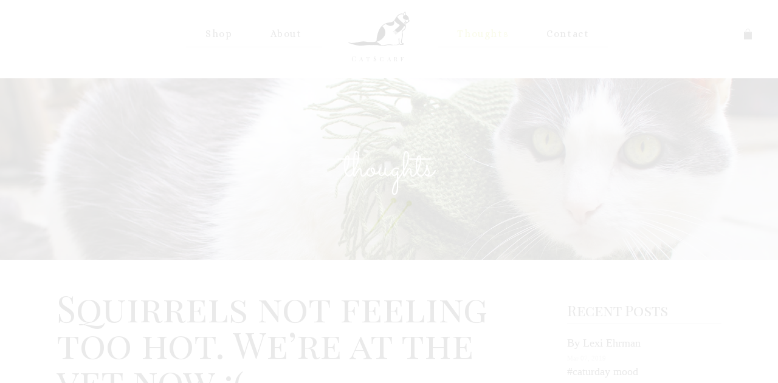

--- FILE ---
content_type: text/html; charset=utf-8
request_url: https://www.catscarf.com/blogs/thoughts/squirrels-not-feeling-too-hot-we-re-at-the-vet-now
body_size: 22135
content:
<!doctype html>
<!--[if lt IE 7]><html class="no-js lt-ie9 lt-ie8 lt-ie7" lang="en"> <![endif]-->
<!--[if IE 7]><html class="no-js lt-ie9 lt-ie8" lang="en"> <![endif]-->
<!--[if IE 8]><html class="no-js lt-ie9" lang="en"> <![endif]-->
<!--[if IE 9 ]><html class="ie9 no-js"> <![endif]-->
<!--[if (gt IE 9)|!(IE)]><!--> <html class="no-js"> <!--<![endif]-->
<head>
  <meta charset="utf-8">
  <meta http-equiv="X-UA-Compatible" content="IE=edge,chrome=1">
  <meta name="viewport" content="width=device-width" />

  
  <title>
    CatScarf
     | 
    
      Squirrels not feeling too hot. We’re at the vet now :(
    
  </title>

  
  
    <meta name="description" content=" Squirrels not feeling too hot. We’re at the vet now :(" />
  
  
    <meta name="keywords" content="">
  


  <link rel="dns-prefetch" href="//ajax.googleapis.com">
  <link rel="canonical" href="https://www.catscarf.com/blogs/thoughts/squirrels-not-feeling-too-hot-we-re-at-the-vet-now" />

  
  <link rel="shortcut icon" href="//www.catscarf.com/cdn/shop/t/7/assets/favicon.ico?v=77168156389383726201397336752" type="image/x-icon">
  <link rel="icon" href="//www.catscarf.com/cdn/shop/t/7/assets/favicon.ico?v=77168156389383726201397336752" type="image/x-icon">

  
  <link rel="alternate" type="application/rss+xml" title="CatScarf : Products" href="https://www.catscarf.com/collections/all.atom" />
  <link rel="sitemap" type="application/xml" title="Sitemap" href="/sitemap.xml" />

  
  <link href='//fonts.googleapis.com/css?family=Playfair+Display+SC:400,400italic,700,700italic' rel='stylesheet' type='text/css'>
  <link href='//fonts.googleapis.com/css?family=Alice' rel='stylesheet' type='text/css'>
  <link href='//fonts.googleapis.com/css?family=Sacramento' rel='stylesheet' type='text/css'>

  
  <link href="//www.catscarf.com/cdn/shop/t/7/assets/style.css?v=156144762840865098821745259711" rel="stylesheet" type="text/css" media="all" />

  
  <script src="//www.catscarf.com/cdn/shop/t/7/assets/modernizr.js?v=92580343183651210871397336770" type="text/javascript"></script>
  <script src="//ajax.googleapis.com/ajax/libs/jquery/1.10.1/jquery.min.js" type="text/javascript"></script>

  <script>window.performance && window.performance.mark && window.performance.mark('shopify.content_for_header.start');</script><meta name="google-site-verification" content="aqs6WmCDB9QjmPGQg98HBPyaehfM5Wrz0itzqWoY7Ss">
<meta id="shopify-digital-wallet" name="shopify-digital-wallet" content="/2614687/digital_wallets/dialog">
<meta name="shopify-checkout-api-token" content="36920691e256609717e6067f6fb6d3bb">
<link rel="alternate" type="application/atom+xml" title="Feed" href="http://feedproxy.google.com/catscarf" />
<script async="async" src="/checkouts/internal/preloads.js?locale=en-US"></script>
<link rel="preconnect" href="https://shop.app" crossorigin="anonymous">
<script async="async" src="https://shop.app/checkouts/internal/preloads.js?locale=en-US&shop_id=2614687" crossorigin="anonymous"></script>
<script id="apple-pay-shop-capabilities" type="application/json">{"shopId":2614687,"countryCode":"US","currencyCode":"USD","merchantCapabilities":["supports3DS"],"merchantId":"gid:\/\/shopify\/Shop\/2614687","merchantName":"CatScarf","requiredBillingContactFields":["postalAddress","email"],"requiredShippingContactFields":["postalAddress","email"],"shippingType":"shipping","supportedNetworks":["visa","masterCard","amex","discover","elo","jcb"],"total":{"type":"pending","label":"CatScarf","amount":"1.00"},"shopifyPaymentsEnabled":true,"supportsSubscriptions":true}</script>
<script id="shopify-features" type="application/json">{"accessToken":"36920691e256609717e6067f6fb6d3bb","betas":["rich-media-storefront-analytics"],"domain":"www.catscarf.com","predictiveSearch":true,"shopId":2614687,"locale":"en"}</script>
<script>var Shopify = Shopify || {};
Shopify.shop = "catscarf.myshopify.com";
Shopify.locale = "en";
Shopify.currency = {"active":"USD","rate":"1.0"};
Shopify.country = "US";
Shopify.theme = {"name":"Copy of Copy of catscarf-theme","id":7798861,"schema_name":null,"schema_version":null,"theme_store_id":null,"role":"main"};
Shopify.theme.handle = "null";
Shopify.theme.style = {"id":null,"handle":null};
Shopify.cdnHost = "www.catscarf.com/cdn";
Shopify.routes = Shopify.routes || {};
Shopify.routes.root = "/";</script>
<script type="module">!function(o){(o.Shopify=o.Shopify||{}).modules=!0}(window);</script>
<script>!function(o){function n(){var o=[];function n(){o.push(Array.prototype.slice.apply(arguments))}return n.q=o,n}var t=o.Shopify=o.Shopify||{};t.loadFeatures=n(),t.autoloadFeatures=n()}(window);</script>
<script>
  window.ShopifyPay = window.ShopifyPay || {};
  window.ShopifyPay.apiHost = "shop.app\/pay";
  window.ShopifyPay.redirectState = null;
</script>
<script id="shop-js-analytics" type="application/json">{"pageType":"article"}</script>
<script defer="defer" async type="module" src="//www.catscarf.com/cdn/shopifycloud/shop-js/modules/v2/client.init-shop-cart-sync_BdyHc3Nr.en.esm.js"></script>
<script defer="defer" async type="module" src="//www.catscarf.com/cdn/shopifycloud/shop-js/modules/v2/chunk.common_Daul8nwZ.esm.js"></script>
<script type="module">
  await import("//www.catscarf.com/cdn/shopifycloud/shop-js/modules/v2/client.init-shop-cart-sync_BdyHc3Nr.en.esm.js");
await import("//www.catscarf.com/cdn/shopifycloud/shop-js/modules/v2/chunk.common_Daul8nwZ.esm.js");

  window.Shopify.SignInWithShop?.initShopCartSync?.({"fedCMEnabled":true,"windoidEnabled":true});

</script>
<script>
  window.Shopify = window.Shopify || {};
  if (!window.Shopify.featureAssets) window.Shopify.featureAssets = {};
  window.Shopify.featureAssets['shop-js'] = {"shop-cart-sync":["modules/v2/client.shop-cart-sync_QYOiDySF.en.esm.js","modules/v2/chunk.common_Daul8nwZ.esm.js"],"init-fed-cm":["modules/v2/client.init-fed-cm_DchLp9rc.en.esm.js","modules/v2/chunk.common_Daul8nwZ.esm.js"],"shop-button":["modules/v2/client.shop-button_OV7bAJc5.en.esm.js","modules/v2/chunk.common_Daul8nwZ.esm.js"],"init-windoid":["modules/v2/client.init-windoid_DwxFKQ8e.en.esm.js","modules/v2/chunk.common_Daul8nwZ.esm.js"],"shop-cash-offers":["modules/v2/client.shop-cash-offers_DWtL6Bq3.en.esm.js","modules/v2/chunk.common_Daul8nwZ.esm.js","modules/v2/chunk.modal_CQq8HTM6.esm.js"],"shop-toast-manager":["modules/v2/client.shop-toast-manager_CX9r1SjA.en.esm.js","modules/v2/chunk.common_Daul8nwZ.esm.js"],"init-shop-email-lookup-coordinator":["modules/v2/client.init-shop-email-lookup-coordinator_UhKnw74l.en.esm.js","modules/v2/chunk.common_Daul8nwZ.esm.js"],"pay-button":["modules/v2/client.pay-button_DzxNnLDY.en.esm.js","modules/v2/chunk.common_Daul8nwZ.esm.js"],"avatar":["modules/v2/client.avatar_BTnouDA3.en.esm.js"],"init-shop-cart-sync":["modules/v2/client.init-shop-cart-sync_BdyHc3Nr.en.esm.js","modules/v2/chunk.common_Daul8nwZ.esm.js"],"shop-login-button":["modules/v2/client.shop-login-button_D8B466_1.en.esm.js","modules/v2/chunk.common_Daul8nwZ.esm.js","modules/v2/chunk.modal_CQq8HTM6.esm.js"],"init-customer-accounts-sign-up":["modules/v2/client.init-customer-accounts-sign-up_C8fpPm4i.en.esm.js","modules/v2/client.shop-login-button_D8B466_1.en.esm.js","modules/v2/chunk.common_Daul8nwZ.esm.js","modules/v2/chunk.modal_CQq8HTM6.esm.js"],"init-shop-for-new-customer-accounts":["modules/v2/client.init-shop-for-new-customer-accounts_CVTO0Ztu.en.esm.js","modules/v2/client.shop-login-button_D8B466_1.en.esm.js","modules/v2/chunk.common_Daul8nwZ.esm.js","modules/v2/chunk.modal_CQq8HTM6.esm.js"],"init-customer-accounts":["modules/v2/client.init-customer-accounts_dRgKMfrE.en.esm.js","modules/v2/client.shop-login-button_D8B466_1.en.esm.js","modules/v2/chunk.common_Daul8nwZ.esm.js","modules/v2/chunk.modal_CQq8HTM6.esm.js"],"shop-follow-button":["modules/v2/client.shop-follow-button_CkZpjEct.en.esm.js","modules/v2/chunk.common_Daul8nwZ.esm.js","modules/v2/chunk.modal_CQq8HTM6.esm.js"],"lead-capture":["modules/v2/client.lead-capture_BntHBhfp.en.esm.js","modules/v2/chunk.common_Daul8nwZ.esm.js","modules/v2/chunk.modal_CQq8HTM6.esm.js"],"checkout-modal":["modules/v2/client.checkout-modal_CfxcYbTm.en.esm.js","modules/v2/chunk.common_Daul8nwZ.esm.js","modules/v2/chunk.modal_CQq8HTM6.esm.js"],"shop-login":["modules/v2/client.shop-login_Da4GZ2H6.en.esm.js","modules/v2/chunk.common_Daul8nwZ.esm.js","modules/v2/chunk.modal_CQq8HTM6.esm.js"],"payment-terms":["modules/v2/client.payment-terms_MV4M3zvL.en.esm.js","modules/v2/chunk.common_Daul8nwZ.esm.js","modules/v2/chunk.modal_CQq8HTM6.esm.js"]};
</script>
<script>(function() {
  var isLoaded = false;
  function asyncLoad() {
    if (isLoaded) return;
    isLoaded = true;
    var urls = ["\/\/app.backinstock.org\/widget\/19225_1746004768.js?category=bis\u0026v=6\u0026shop=catscarf.myshopify.com"];
    for (var i = 0; i < urls.length; i++) {
      var s = document.createElement('script');
      s.type = 'text/javascript';
      s.async = true;
      s.src = urls[i];
      var x = document.getElementsByTagName('script')[0];
      x.parentNode.insertBefore(s, x);
    }
  };
  if(window.attachEvent) {
    window.attachEvent('onload', asyncLoad);
  } else {
    window.addEventListener('load', asyncLoad, false);
  }
})();</script>
<script id="__st">var __st={"a":2614687,"offset":-18000,"reqid":"e2898fe3-350f-47a2-a58a-2fc960a5f899-1768949120","pageurl":"www.catscarf.com\/blogs\/thoughts\/squirrels-not-feeling-too-hot-we-re-at-the-vet-now","s":"articles-30846713890","u":"2baae4951a70","p":"article","rtyp":"article","rid":30846713890};</script>
<script>window.ShopifyPaypalV4VisibilityTracking = true;</script>
<script id="captcha-bootstrap">!function(){'use strict';const t='contact',e='account',n='new_comment',o=[[t,t],['blogs',n],['comments',n],[t,'customer']],c=[[e,'customer_login'],[e,'guest_login'],[e,'recover_customer_password'],[e,'create_customer']],r=t=>t.map((([t,e])=>`form[action*='/${t}']:not([data-nocaptcha='true']) input[name='form_type'][value='${e}']`)).join(','),a=t=>()=>t?[...document.querySelectorAll(t)].map((t=>t.form)):[];function s(){const t=[...o],e=r(t);return a(e)}const i='password',u='form_key',d=['recaptcha-v3-token','g-recaptcha-response','h-captcha-response',i],f=()=>{try{return window.sessionStorage}catch{return}},m='__shopify_v',_=t=>t.elements[u];function p(t,e,n=!1){try{const o=window.sessionStorage,c=JSON.parse(o.getItem(e)),{data:r}=function(t){const{data:e,action:n}=t;return t[m]||n?{data:e,action:n}:{data:t,action:n}}(c);for(const[e,n]of Object.entries(r))t.elements[e]&&(t.elements[e].value=n);n&&o.removeItem(e)}catch(o){console.error('form repopulation failed',{error:o})}}const l='form_type',E='cptcha';function T(t){t.dataset[E]=!0}const w=window,h=w.document,L='Shopify',v='ce_forms',y='captcha';let A=!1;((t,e)=>{const n=(g='f06e6c50-85a8-45c8-87d0-21a2b65856fe',I='https://cdn.shopify.com/shopifycloud/storefront-forms-hcaptcha/ce_storefront_forms_captcha_hcaptcha.v1.5.2.iife.js',D={infoText:'Protected by hCaptcha',privacyText:'Privacy',termsText:'Terms'},(t,e,n)=>{const o=w[L][v],c=o.bindForm;if(c)return c(t,g,e,D).then(n);var r;o.q.push([[t,g,e,D],n]),r=I,A||(h.body.append(Object.assign(h.createElement('script'),{id:'captcha-provider',async:!0,src:r})),A=!0)});var g,I,D;w[L]=w[L]||{},w[L][v]=w[L][v]||{},w[L][v].q=[],w[L][y]=w[L][y]||{},w[L][y].protect=function(t,e){n(t,void 0,e),T(t)},Object.freeze(w[L][y]),function(t,e,n,w,h,L){const[v,y,A,g]=function(t,e,n){const i=e?o:[],u=t?c:[],d=[...i,...u],f=r(d),m=r(i),_=r(d.filter((([t,e])=>n.includes(e))));return[a(f),a(m),a(_),s()]}(w,h,L),I=t=>{const e=t.target;return e instanceof HTMLFormElement?e:e&&e.form},D=t=>v().includes(t);t.addEventListener('submit',(t=>{const e=I(t);if(!e)return;const n=D(e)&&!e.dataset.hcaptchaBound&&!e.dataset.recaptchaBound,o=_(e),c=g().includes(e)&&(!o||!o.value);(n||c)&&t.preventDefault(),c&&!n&&(function(t){try{if(!f())return;!function(t){const e=f();if(!e)return;const n=_(t);if(!n)return;const o=n.value;o&&e.removeItem(o)}(t);const e=Array.from(Array(32),(()=>Math.random().toString(36)[2])).join('');!function(t,e){_(t)||t.append(Object.assign(document.createElement('input'),{type:'hidden',name:u})),t.elements[u].value=e}(t,e),function(t,e){const n=f();if(!n)return;const o=[...t.querySelectorAll(`input[type='${i}']`)].map((({name:t})=>t)),c=[...d,...o],r={};for(const[a,s]of new FormData(t).entries())c.includes(a)||(r[a]=s);n.setItem(e,JSON.stringify({[m]:1,action:t.action,data:r}))}(t,e)}catch(e){console.error('failed to persist form',e)}}(e),e.submit())}));const S=(t,e)=>{t&&!t.dataset[E]&&(n(t,e.some((e=>e===t))),T(t))};for(const o of['focusin','change'])t.addEventListener(o,(t=>{const e=I(t);D(e)&&S(e,y())}));const B=e.get('form_key'),M=e.get(l),P=B&&M;t.addEventListener('DOMContentLoaded',(()=>{const t=y();if(P)for(const e of t)e.elements[l].value===M&&p(e,B);[...new Set([...A(),...v().filter((t=>'true'===t.dataset.shopifyCaptcha))])].forEach((e=>S(e,t)))}))}(h,new URLSearchParams(w.location.search),n,t,e,['guest_login'])})(!0,!0)}();</script>
<script integrity="sha256-4kQ18oKyAcykRKYeNunJcIwy7WH5gtpwJnB7kiuLZ1E=" data-source-attribution="shopify.loadfeatures" defer="defer" src="//www.catscarf.com/cdn/shopifycloud/storefront/assets/storefront/load_feature-a0a9edcb.js" crossorigin="anonymous"></script>
<script crossorigin="anonymous" defer="defer" src="//www.catscarf.com/cdn/shopifycloud/storefront/assets/shopify_pay/storefront-65b4c6d7.js?v=20250812"></script>
<script data-source-attribution="shopify.dynamic_checkout.dynamic.init">var Shopify=Shopify||{};Shopify.PaymentButton=Shopify.PaymentButton||{isStorefrontPortableWallets:!0,init:function(){window.Shopify.PaymentButton.init=function(){};var t=document.createElement("script");t.src="https://www.catscarf.com/cdn/shopifycloud/portable-wallets/latest/portable-wallets.en.js",t.type="module",document.head.appendChild(t)}};
</script>
<script data-source-attribution="shopify.dynamic_checkout.buyer_consent">
  function portableWalletsHideBuyerConsent(e){var t=document.getElementById("shopify-buyer-consent"),n=document.getElementById("shopify-subscription-policy-button");t&&n&&(t.classList.add("hidden"),t.setAttribute("aria-hidden","true"),n.removeEventListener("click",e))}function portableWalletsShowBuyerConsent(e){var t=document.getElementById("shopify-buyer-consent"),n=document.getElementById("shopify-subscription-policy-button");t&&n&&(t.classList.remove("hidden"),t.removeAttribute("aria-hidden"),n.addEventListener("click",e))}window.Shopify?.PaymentButton&&(window.Shopify.PaymentButton.hideBuyerConsent=portableWalletsHideBuyerConsent,window.Shopify.PaymentButton.showBuyerConsent=portableWalletsShowBuyerConsent);
</script>
<script data-source-attribution="shopify.dynamic_checkout.cart.bootstrap">document.addEventListener("DOMContentLoaded",(function(){function t(){return document.querySelector("shopify-accelerated-checkout-cart, shopify-accelerated-checkout")}if(t())Shopify.PaymentButton.init();else{new MutationObserver((function(e,n){t()&&(Shopify.PaymentButton.init(),n.disconnect())})).observe(document.body,{childList:!0,subtree:!0})}}));
</script>
<link id="shopify-accelerated-checkout-styles" rel="stylesheet" media="screen" href="https://www.catscarf.com/cdn/shopifycloud/portable-wallets/latest/accelerated-checkout-backwards-compat.css" crossorigin="anonymous">
<style id="shopify-accelerated-checkout-cart">
        #shopify-buyer-consent {
  margin-top: 1em;
  display: inline-block;
  width: 100%;
}

#shopify-buyer-consent.hidden {
  display: none;
}

#shopify-subscription-policy-button {
  background: none;
  border: none;
  padding: 0;
  text-decoration: underline;
  font-size: inherit;
  cursor: pointer;
}

#shopify-subscription-policy-button::before {
  box-shadow: none;
}

      </style>

<script>window.performance && window.performance.mark && window.performance.mark('shopify.content_for_header.end');</script>
  
  <meta name="google-site-verification" content="aqs6WmCDB9QjmPGQg98HBPyaehfM5Wrz0itzqWoY7Ss" />

<meta property="og:image" content="https://cdn.shopify.com/s/files/1/0261/4687/files/checkout_logo_7.png?height=628&pad_color=fff&v=1613154586&width=1200" />
<meta property="og:image:secure_url" content="https://cdn.shopify.com/s/files/1/0261/4687/files/checkout_logo_7.png?height=628&pad_color=fff&v=1613154586&width=1200" />
<meta property="og:image:width" content="1200" />
<meta property="og:image:height" content="628" />
<link href="https://monorail-edge.shopifysvc.com" rel="dns-prefetch">
<script>(function(){if ("sendBeacon" in navigator && "performance" in window) {try {var session_token_from_headers = performance.getEntriesByType('navigation')[0].serverTiming.find(x => x.name == '_s').description;} catch {var session_token_from_headers = undefined;}var session_cookie_matches = document.cookie.match(/_shopify_s=([^;]*)/);var session_token_from_cookie = session_cookie_matches && session_cookie_matches.length === 2 ? session_cookie_matches[1] : "";var session_token = session_token_from_headers || session_token_from_cookie || "";function handle_abandonment_event(e) {var entries = performance.getEntries().filter(function(entry) {return /monorail-edge.shopifysvc.com/.test(entry.name);});if (!window.abandonment_tracked && entries.length === 0) {window.abandonment_tracked = true;var currentMs = Date.now();var navigation_start = performance.timing.navigationStart;var payload = {shop_id: 2614687,url: window.location.href,navigation_start,duration: currentMs - navigation_start,session_token,page_type: "article"};window.navigator.sendBeacon("https://monorail-edge.shopifysvc.com/v1/produce", JSON.stringify({schema_id: "online_store_buyer_site_abandonment/1.1",payload: payload,metadata: {event_created_at_ms: currentMs,event_sent_at_ms: currentMs}}));}}window.addEventListener('pagehide', handle_abandonment_event);}}());</script>
<script id="web-pixels-manager-setup">(function e(e,d,r,n,o){if(void 0===o&&(o={}),!Boolean(null===(a=null===(i=window.Shopify)||void 0===i?void 0:i.analytics)||void 0===a?void 0:a.replayQueue)){var i,a;window.Shopify=window.Shopify||{};var t=window.Shopify;t.analytics=t.analytics||{};var s=t.analytics;s.replayQueue=[],s.publish=function(e,d,r){return s.replayQueue.push([e,d,r]),!0};try{self.performance.mark("wpm:start")}catch(e){}var l=function(){var e={modern:/Edge?\/(1{2}[4-9]|1[2-9]\d|[2-9]\d{2}|\d{4,})\.\d+(\.\d+|)|Firefox\/(1{2}[4-9]|1[2-9]\d|[2-9]\d{2}|\d{4,})\.\d+(\.\d+|)|Chrom(ium|e)\/(9{2}|\d{3,})\.\d+(\.\d+|)|(Maci|X1{2}).+ Version\/(15\.\d+|(1[6-9]|[2-9]\d|\d{3,})\.\d+)([,.]\d+|)( \(\w+\)|)( Mobile\/\w+|) Safari\/|Chrome.+OPR\/(9{2}|\d{3,})\.\d+\.\d+|(CPU[ +]OS|iPhone[ +]OS|CPU[ +]iPhone|CPU IPhone OS|CPU iPad OS)[ +]+(15[._]\d+|(1[6-9]|[2-9]\d|\d{3,})[._]\d+)([._]\d+|)|Android:?[ /-](13[3-9]|1[4-9]\d|[2-9]\d{2}|\d{4,})(\.\d+|)(\.\d+|)|Android.+Firefox\/(13[5-9]|1[4-9]\d|[2-9]\d{2}|\d{4,})\.\d+(\.\d+|)|Android.+Chrom(ium|e)\/(13[3-9]|1[4-9]\d|[2-9]\d{2}|\d{4,})\.\d+(\.\d+|)|SamsungBrowser\/([2-9]\d|\d{3,})\.\d+/,legacy:/Edge?\/(1[6-9]|[2-9]\d|\d{3,})\.\d+(\.\d+|)|Firefox\/(5[4-9]|[6-9]\d|\d{3,})\.\d+(\.\d+|)|Chrom(ium|e)\/(5[1-9]|[6-9]\d|\d{3,})\.\d+(\.\d+|)([\d.]+$|.*Safari\/(?![\d.]+ Edge\/[\d.]+$))|(Maci|X1{2}).+ Version\/(10\.\d+|(1[1-9]|[2-9]\d|\d{3,})\.\d+)([,.]\d+|)( \(\w+\)|)( Mobile\/\w+|) Safari\/|Chrome.+OPR\/(3[89]|[4-9]\d|\d{3,})\.\d+\.\d+|(CPU[ +]OS|iPhone[ +]OS|CPU[ +]iPhone|CPU IPhone OS|CPU iPad OS)[ +]+(10[._]\d+|(1[1-9]|[2-9]\d|\d{3,})[._]\d+)([._]\d+|)|Android:?[ /-](13[3-9]|1[4-9]\d|[2-9]\d{2}|\d{4,})(\.\d+|)(\.\d+|)|Mobile Safari.+OPR\/([89]\d|\d{3,})\.\d+\.\d+|Android.+Firefox\/(13[5-9]|1[4-9]\d|[2-9]\d{2}|\d{4,})\.\d+(\.\d+|)|Android.+Chrom(ium|e)\/(13[3-9]|1[4-9]\d|[2-9]\d{2}|\d{4,})\.\d+(\.\d+|)|Android.+(UC? ?Browser|UCWEB|U3)[ /]?(15\.([5-9]|\d{2,})|(1[6-9]|[2-9]\d|\d{3,})\.\d+)\.\d+|SamsungBrowser\/(5\.\d+|([6-9]|\d{2,})\.\d+)|Android.+MQ{2}Browser\/(14(\.(9|\d{2,})|)|(1[5-9]|[2-9]\d|\d{3,})(\.\d+|))(\.\d+|)|K[Aa][Ii]OS\/(3\.\d+|([4-9]|\d{2,})\.\d+)(\.\d+|)/},d=e.modern,r=e.legacy,n=navigator.userAgent;return n.match(d)?"modern":n.match(r)?"legacy":"unknown"}(),u="modern"===l?"modern":"legacy",c=(null!=n?n:{modern:"",legacy:""})[u],f=function(e){return[e.baseUrl,"/wpm","/b",e.hashVersion,"modern"===e.buildTarget?"m":"l",".js"].join("")}({baseUrl:d,hashVersion:r,buildTarget:u}),m=function(e){var d=e.version,r=e.bundleTarget,n=e.surface,o=e.pageUrl,i=e.monorailEndpoint;return{emit:function(e){var a=e.status,t=e.errorMsg,s=(new Date).getTime(),l=JSON.stringify({metadata:{event_sent_at_ms:s},events:[{schema_id:"web_pixels_manager_load/3.1",payload:{version:d,bundle_target:r,page_url:o,status:a,surface:n,error_msg:t},metadata:{event_created_at_ms:s}}]});if(!i)return console&&console.warn&&console.warn("[Web Pixels Manager] No Monorail endpoint provided, skipping logging."),!1;try{return self.navigator.sendBeacon.bind(self.navigator)(i,l)}catch(e){}var u=new XMLHttpRequest;try{return u.open("POST",i,!0),u.setRequestHeader("Content-Type","text/plain"),u.send(l),!0}catch(e){return console&&console.warn&&console.warn("[Web Pixels Manager] Got an unhandled error while logging to Monorail."),!1}}}}({version:r,bundleTarget:l,surface:e.surface,pageUrl:self.location.href,monorailEndpoint:e.monorailEndpoint});try{o.browserTarget=l,function(e){var d=e.src,r=e.async,n=void 0===r||r,o=e.onload,i=e.onerror,a=e.sri,t=e.scriptDataAttributes,s=void 0===t?{}:t,l=document.createElement("script"),u=document.querySelector("head"),c=document.querySelector("body");if(l.async=n,l.src=d,a&&(l.integrity=a,l.crossOrigin="anonymous"),s)for(var f in s)if(Object.prototype.hasOwnProperty.call(s,f))try{l.dataset[f]=s[f]}catch(e){}if(o&&l.addEventListener("load",o),i&&l.addEventListener("error",i),u)u.appendChild(l);else{if(!c)throw new Error("Did not find a head or body element to append the script");c.appendChild(l)}}({src:f,async:!0,onload:function(){if(!function(){var e,d;return Boolean(null===(d=null===(e=window.Shopify)||void 0===e?void 0:e.analytics)||void 0===d?void 0:d.initialized)}()){var d=window.webPixelsManager.init(e)||void 0;if(d){var r=window.Shopify.analytics;r.replayQueue.forEach((function(e){var r=e[0],n=e[1],o=e[2];d.publishCustomEvent(r,n,o)})),r.replayQueue=[],r.publish=d.publishCustomEvent,r.visitor=d.visitor,r.initialized=!0}}},onerror:function(){return m.emit({status:"failed",errorMsg:"".concat(f," has failed to load")})},sri:function(e){var d=/^sha384-[A-Za-z0-9+/=]+$/;return"string"==typeof e&&d.test(e)}(c)?c:"",scriptDataAttributes:o}),m.emit({status:"loading"})}catch(e){m.emit({status:"failed",errorMsg:(null==e?void 0:e.message)||"Unknown error"})}}})({shopId: 2614687,storefrontBaseUrl: "https://www.catscarf.com",extensionsBaseUrl: "https://extensions.shopifycdn.com/cdn/shopifycloud/web-pixels-manager",monorailEndpoint: "https://monorail-edge.shopifysvc.com/unstable/produce_batch",surface: "storefront-renderer",enabledBetaFlags: ["2dca8a86"],webPixelsConfigList: [{"id":"329154634","configuration":"{\"config\":\"{\\\"pixel_id\\\":\\\"G-HZNE48W430\\\",\\\"gtag_events\\\":[{\\\"type\\\":\\\"purchase\\\",\\\"action_label\\\":\\\"G-HZNE48W430\\\"},{\\\"type\\\":\\\"page_view\\\",\\\"action_label\\\":\\\"G-HZNE48W430\\\"},{\\\"type\\\":\\\"view_item\\\",\\\"action_label\\\":\\\"G-HZNE48W430\\\"},{\\\"type\\\":\\\"search\\\",\\\"action_label\\\":\\\"G-HZNE48W430\\\"},{\\\"type\\\":\\\"add_to_cart\\\",\\\"action_label\\\":\\\"G-HZNE48W430\\\"},{\\\"type\\\":\\\"begin_checkout\\\",\\\"action_label\\\":\\\"G-HZNE48W430\\\"},{\\\"type\\\":\\\"add_payment_info\\\",\\\"action_label\\\":\\\"G-HZNE48W430\\\"}],\\\"enable_monitoring_mode\\\":false}\"}","eventPayloadVersion":"v1","runtimeContext":"OPEN","scriptVersion":"b2a88bafab3e21179ed38636efcd8a93","type":"APP","apiClientId":1780363,"privacyPurposes":[],"dataSharingAdjustments":{"protectedCustomerApprovalScopes":["read_customer_address","read_customer_email","read_customer_name","read_customer_personal_data","read_customer_phone"]}},{"id":"56885322","eventPayloadVersion":"v1","runtimeContext":"LAX","scriptVersion":"1","type":"CUSTOM","privacyPurposes":["MARKETING"],"name":"Meta pixel (migrated)"},{"id":"shopify-app-pixel","configuration":"{}","eventPayloadVersion":"v1","runtimeContext":"STRICT","scriptVersion":"0450","apiClientId":"shopify-pixel","type":"APP","privacyPurposes":["ANALYTICS","MARKETING"]},{"id":"shopify-custom-pixel","eventPayloadVersion":"v1","runtimeContext":"LAX","scriptVersion":"0450","apiClientId":"shopify-pixel","type":"CUSTOM","privacyPurposes":["ANALYTICS","MARKETING"]}],isMerchantRequest: false,initData: {"shop":{"name":"CatScarf","paymentSettings":{"currencyCode":"USD"},"myshopifyDomain":"catscarf.myshopify.com","countryCode":"US","storefrontUrl":"https:\/\/www.catscarf.com"},"customer":null,"cart":null,"checkout":null,"productVariants":[],"purchasingCompany":null},},"https://www.catscarf.com/cdn","fcfee988w5aeb613cpc8e4bc33m6693e112",{"modern":"","legacy":""},{"shopId":"2614687","storefrontBaseUrl":"https:\/\/www.catscarf.com","extensionBaseUrl":"https:\/\/extensions.shopifycdn.com\/cdn\/shopifycloud\/web-pixels-manager","surface":"storefront-renderer","enabledBetaFlags":"[\"2dca8a86\"]","isMerchantRequest":"false","hashVersion":"fcfee988w5aeb613cpc8e4bc33m6693e112","publish":"custom","events":"[[\"page_viewed\",{}]]"});</script><script>
  window.ShopifyAnalytics = window.ShopifyAnalytics || {};
  window.ShopifyAnalytics.meta = window.ShopifyAnalytics.meta || {};
  window.ShopifyAnalytics.meta.currency = 'USD';
  var meta = {"page":{"pageType":"article","resourceType":"article","resourceId":30846713890,"requestId":"e2898fe3-350f-47a2-a58a-2fc960a5f899-1768949120"}};
  for (var attr in meta) {
    window.ShopifyAnalytics.meta[attr] = meta[attr];
  }
</script>
<script class="analytics">
  (function () {
    var customDocumentWrite = function(content) {
      var jquery = null;

      if (window.jQuery) {
        jquery = window.jQuery;
      } else if (window.Checkout && window.Checkout.$) {
        jquery = window.Checkout.$;
      }

      if (jquery) {
        jquery('body').append(content);
      }
    };

    var hasLoggedConversion = function(token) {
      if (token) {
        return document.cookie.indexOf('loggedConversion=' + token) !== -1;
      }
      return false;
    }

    var setCookieIfConversion = function(token) {
      if (token) {
        var twoMonthsFromNow = new Date(Date.now());
        twoMonthsFromNow.setMonth(twoMonthsFromNow.getMonth() + 2);

        document.cookie = 'loggedConversion=' + token + '; expires=' + twoMonthsFromNow;
      }
    }

    var trekkie = window.ShopifyAnalytics.lib = window.trekkie = window.trekkie || [];
    if (trekkie.integrations) {
      return;
    }
    trekkie.methods = [
      'identify',
      'page',
      'ready',
      'track',
      'trackForm',
      'trackLink'
    ];
    trekkie.factory = function(method) {
      return function() {
        var args = Array.prototype.slice.call(arguments);
        args.unshift(method);
        trekkie.push(args);
        return trekkie;
      };
    };
    for (var i = 0; i < trekkie.methods.length; i++) {
      var key = trekkie.methods[i];
      trekkie[key] = trekkie.factory(key);
    }
    trekkie.load = function(config) {
      trekkie.config = config || {};
      trekkie.config.initialDocumentCookie = document.cookie;
      var first = document.getElementsByTagName('script')[0];
      var script = document.createElement('script');
      script.type = 'text/javascript';
      script.onerror = function(e) {
        var scriptFallback = document.createElement('script');
        scriptFallback.type = 'text/javascript';
        scriptFallback.onerror = function(error) {
                var Monorail = {
      produce: function produce(monorailDomain, schemaId, payload) {
        var currentMs = new Date().getTime();
        var event = {
          schema_id: schemaId,
          payload: payload,
          metadata: {
            event_created_at_ms: currentMs,
            event_sent_at_ms: currentMs
          }
        };
        return Monorail.sendRequest("https://" + monorailDomain + "/v1/produce", JSON.stringify(event));
      },
      sendRequest: function sendRequest(endpointUrl, payload) {
        // Try the sendBeacon API
        if (window && window.navigator && typeof window.navigator.sendBeacon === 'function' && typeof window.Blob === 'function' && !Monorail.isIos12()) {
          var blobData = new window.Blob([payload], {
            type: 'text/plain'
          });

          if (window.navigator.sendBeacon(endpointUrl, blobData)) {
            return true;
          } // sendBeacon was not successful

        } // XHR beacon

        var xhr = new XMLHttpRequest();

        try {
          xhr.open('POST', endpointUrl);
          xhr.setRequestHeader('Content-Type', 'text/plain');
          xhr.send(payload);
        } catch (e) {
          console.log(e);
        }

        return false;
      },
      isIos12: function isIos12() {
        return window.navigator.userAgent.lastIndexOf('iPhone; CPU iPhone OS 12_') !== -1 || window.navigator.userAgent.lastIndexOf('iPad; CPU OS 12_') !== -1;
      }
    };
    Monorail.produce('monorail-edge.shopifysvc.com',
      'trekkie_storefront_load_errors/1.1',
      {shop_id: 2614687,
      theme_id: 7798861,
      app_name: "storefront",
      context_url: window.location.href,
      source_url: "//www.catscarf.com/cdn/s/trekkie.storefront.cd680fe47e6c39ca5d5df5f0a32d569bc48c0f27.min.js"});

        };
        scriptFallback.async = true;
        scriptFallback.src = '//www.catscarf.com/cdn/s/trekkie.storefront.cd680fe47e6c39ca5d5df5f0a32d569bc48c0f27.min.js';
        first.parentNode.insertBefore(scriptFallback, first);
      };
      script.async = true;
      script.src = '//www.catscarf.com/cdn/s/trekkie.storefront.cd680fe47e6c39ca5d5df5f0a32d569bc48c0f27.min.js';
      first.parentNode.insertBefore(script, first);
    };
    trekkie.load(
      {"Trekkie":{"appName":"storefront","development":false,"defaultAttributes":{"shopId":2614687,"isMerchantRequest":null,"themeId":7798861,"themeCityHash":"16449317732217495333","contentLanguage":"en","currency":"USD","eventMetadataId":"baf599bd-553f-4cbd-9e1f-fd2bdac96bd1"},"isServerSideCookieWritingEnabled":true,"monorailRegion":"shop_domain","enabledBetaFlags":["65f19447"]},"Session Attribution":{},"S2S":{"facebookCapiEnabled":false,"source":"trekkie-storefront-renderer","apiClientId":580111}}
    );

    var loaded = false;
    trekkie.ready(function() {
      if (loaded) return;
      loaded = true;

      window.ShopifyAnalytics.lib = window.trekkie;

      var originalDocumentWrite = document.write;
      document.write = customDocumentWrite;
      try { window.ShopifyAnalytics.merchantGoogleAnalytics.call(this); } catch(error) {};
      document.write = originalDocumentWrite;

      window.ShopifyAnalytics.lib.page(null,{"pageType":"article","resourceType":"article","resourceId":30846713890,"requestId":"e2898fe3-350f-47a2-a58a-2fc960a5f899-1768949120","shopifyEmitted":true});

      var match = window.location.pathname.match(/checkouts\/(.+)\/(thank_you|post_purchase)/)
      var token = match? match[1]: undefined;
      if (!hasLoggedConversion(token)) {
        setCookieIfConversion(token);
        
      }
    });


        var eventsListenerScript = document.createElement('script');
        eventsListenerScript.async = true;
        eventsListenerScript.src = "//www.catscarf.com/cdn/shopifycloud/storefront/assets/shop_events_listener-3da45d37.js";
        document.getElementsByTagName('head')[0].appendChild(eventsListenerScript);

})();</script>
  <script>
  if (!window.ga || (window.ga && typeof window.ga !== 'function')) {
    window.ga = function ga() {
      (window.ga.q = window.ga.q || []).push(arguments);
      if (window.Shopify && window.Shopify.analytics && typeof window.Shopify.analytics.publish === 'function') {
        window.Shopify.analytics.publish("ga_stub_called", {}, {sendTo: "google_osp_migration"});
      }
      console.error("Shopify's Google Analytics stub called with:", Array.from(arguments), "\nSee https://help.shopify.com/manual/promoting-marketing/pixels/pixel-migration#google for more information.");
    };
    if (window.Shopify && window.Shopify.analytics && typeof window.Shopify.analytics.publish === 'function') {
      window.Shopify.analytics.publish("ga_stub_initialized", {}, {sendTo: "google_osp_migration"});
    }
  }
</script>
<script
  defer
  src="https://www.catscarf.com/cdn/shopifycloud/perf-kit/shopify-perf-kit-3.0.4.min.js"
  data-application="storefront-renderer"
  data-shop-id="2614687"
  data-render-region="gcp-us-central1"
  data-page-type="article"
  data-theme-instance-id="7798861"
  data-theme-name=""
  data-theme-version=""
  data-monorail-region="shop_domain"
  data-resource-timing-sampling-rate="10"
  data-shs="true"
  data-shs-beacon="true"
  data-shs-export-with-fetch="true"
  data-shs-logs-sample-rate="1"
  data-shs-beacon-endpoint="https://www.catscarf.com/api/collect"
></script>
</head>

<body id="squirrels-not-feeling-too-hot-we-re-at-the-vet-now">

  
    <script src="//www.catscarf.com/cdn/shop/t/7/assets/pace.min.js?v=127730494025256949371397336770" type="text/javascript"></script>
<div id="preloader">
    <div id="status"></div>
    <script>
      $(document).ready(function(){
        var pace = $('.pace');
        var timer = setInterval(checkPace,10);
        var timeout = setTimeout(killPace,5000);
        function checkPace(){
          if( pace.attr("data-progress") >= 80 ){
            killPace();
          }
        }
        function killPace(){
          clearInterval(timer);
          clearInterval(timeout);
          $("#status").fadeOut('slow');
          $("#preloader").delay(350).fadeOut("slow", function(){ $('#preloader').remove(); });
        }
      });
    </script>
</div>

  

  <div class="nav-tab tab-hide">
    <svg version="1.1" id="Layer_1" xmlns="http://www.w3.org/2000/svg" xmlns:xlink="http://www.w3.org/1999/xlink" x="0px" y="0px"
   width="36px" height="152.135px" viewBox="0 0 36 152.135" enable-background="new 0 0 36 152.135" xml:space="preserve">
<path class="scarf" d="M23.721,0.017c-0.25,0.069-0.402,0.336-0.333,0.587
  c0.028,0.102,0.056,0.205,0.083,0.308c-0.047-0.016-0.097-0.024-0.147-0.024c-0.042,0-0.084,0.005-0.125,0.017
  c-3.088,0.888-6.226,1.628-9.413,2.056c0.042-0.005,0.085-0.011,0.127-0.016C11.171,3.307,8.38,3.446,5.631,3.099
  C5.499,3.081,5.367,3.062,5.235,3.043C5.103,3.022,4.988,3.02,4.868,3.09C4.801,3.129,4.745,3.184,4.705,3.249
  c-0.027,0.002-0.054,0.007-0.08,0.014C4.506,3.295,4.402,3.375,4.339,3.482C4.28,3.583,4.248,3.736,4.292,3.85
  C5.026,5.756,5.607,7.711,6.072,9.7c0.461,1.967,0.796,3.961,1.069,5.963c0-0.001,0-0.002,0-0.004c0,0.002,0.001,0.003,0.001,0.005
  c0,0,0,0-0.001-0.001c0.001,0.008,0.002,0.017,0.004,0.025c-0.001-0.007-0.002-0.016-0.003-0.024
  c0.005,0.041,0.011,0.081,0.016,0.122c-0.003-0.021-0.006-0.044-0.009-0.065c0.465,3.533,0.72,7.086,0.975,10.64
  c0.126,1.763,0.255,3.527,0.412,5.29c0.074,0.846,0.162,1.691,0.249,2.536c0.103,0.992,0.195,1.985,0.28,2.979
  c0.665,7.718,0.825,15.472,0.752,23.214c-0.073,7.796-0.416,15.586-0.715,23.375c-0.305,7.935-0.628,15.869-1.111,23.795
  c-0.32,5.248-0.715,10.492-1.218,15.725c-0.174,0.031-0.325,0.154-0.376,0.339c-0.067,0.245,0.081,0.527,0.333,0.588
  c3.068,0.732,6.156,1.375,9.246,2.007c1.542,0.315,3.086,0.631,4.628,0.949c1.411,0.291,2.845,0.463,4.272,0.659
  c1.529,0.209,3.062,0.441,4.55,0.862c0.186,0.053,0.381-0.02,0.498-0.162c0.012,0.001,0.023,0.001,0.034,0.001
  c0.262,0,0.475-0.217,0.478-0.477c0.129-16.827-0.68-33.643-1.765-50.43c-0.136-2.101-0.281-4.202-0.41-6.304
  c-0.128-2.116-0.241-4.232-0.345-6.349c-0.208-4.231-0.375-8.463-0.537-12.696c-0.163-4.232-0.321-8.464-0.509-12.694
  c-0.094-2.116-0.197-4.231-0.311-6.346c-0.109-2.029-0.254-4.058-0.329-6.088c-0.328-8.931,0.488-18.062-1.922-26.783
  C24.25,0.141,24.054,0,23.845,0C23.803,0,23.762,0.005,23.721,0.017z M5.503,3.083C5.546,3.087,5.587,3.093,5.63,3.099
  C5.588,3.093,5.546,3.088,5.503,3.083z M5.373,4.018C5.373,4.018,5.373,4.018,5.373,4.018c0.561,1.508,1.045,3.09,1.464,4.792
  C6.437,7.188,5.957,5.587,5.373,4.018z M6.839,8.82c0.005,0.022,0.01,0.043,0.016,0.064C6.85,8.863,6.845,8.842,6.839,8.82z"/>
<path class="scarf" d="M7.006,121.822c-0.251,0.069-0.403,0.336-0.333,0.587
  c0.095,0.346,0.164,0.697,0.215,1.052c0.203,1.607,0.079,3.247-0.134,4.846c-0.268,1.941-0.689,3.858-1.18,5.754
  c-0.435,1.677-0.932,3.337-1.47,4.984c-0.081,0.247,0.092,0.521,0.333,0.587c0.26,0.072,0.507-0.086,0.587-0.333
  c0.654-2.002,1.247-4.025,1.743-6.072c0.28-1.154,0.526-2.316,0.726-3.487c0.194-1.141,0.344-2.291,0.413-3.446
  c0.043-0.718,0.049-1.438,0.002-2.155c-0.045-0.667-0.138-1.339-0.316-1.984c-0.058-0.209-0.254-0.35-0.463-0.35
  C7.089,121.806,7.047,121.811,7.006,121.822z"/>
<path class="scarf" d="M9.253,122.412c0.169,2.85,0.054,5.709-0.32,8.539
  c0.002-0.014,0.004-0.028,0.006-0.042c-0.003,0.023-0.007,0.046-0.01,0.069c-0.002,0.019-0.005,0.038-0.008,0.057
  c0.001-0.009,0.002-0.019,0.003-0.028c-0.428,3.102-1.163,6.153-2.14,9.127c-0.082,0.248,0.092,0.521,0.333,0.588
  c0.26,0.072,0.507-0.086,0.588-0.333c0.94-2.865,1.656-5.8,2.091-8.783c0.434-2.984,0.587-6.003,0.421-9.014
  c-0.003-0.061-0.007-0.121-0.011-0.181c-0.015-0.26-0.205-0.478-0.478-0.478C9.482,121.934,9.238,122.152,9.253,122.412z
   M8.925,131.007c0.002-0.01,0.003-0.02,0.004-0.029c0.001-0.009,0.002-0.019,0.003-0.027C8.931,130.97,8.928,130.988,8.925,131.007z
  "/>
<path class="scarf" d="M12.205,122.728c-0.083,0.083-0.151,0.217-0.14,0.338
  c0.165,1.833,0.061,3.679-0.18,5.5c-0.582,4.225-1.86,8.319-3.203,12.354c-0.082,0.247,0.092,0.521,0.333,0.587
  c0.261,0.072,0.505-0.086,0.587-0.333c0.853-2.563,1.669-5.141,2.312-7.767c0.332-1.356,0.614-2.726,0.823-4.106
  c0.205-1.35,0.339-2.71,0.362-4.075c0.011-0.721-0.014-1.442-0.079-2.16c-0.011-0.131-0.044-0.242-0.14-0.338
  c-0.089-0.089-0.212-0.14-0.338-0.14S12.294,122.639,12.205,122.728z"/>
<path class="scarf" d="M22.598,126.128c-0.096,0.096-0.127,0.207-0.14,0.337
  c-0.308,3.227-0.622,6.455-1.051,9.667c0.002-0.016,0.004-0.031,0.006-0.046c-0.42,3.117-0.952,6.22-1.684,9.28
  c-0.062,0.252,0.076,0.516,0.333,0.587c0.244,0.068,0.527-0.081,0.587-0.333c1.441-6.015,2.092-12.176,2.683-18.322
  c0.027-0.278,0.054-0.555,0.08-0.833c0.012-0.12-0.057-0.255-0.139-0.337c-0.09-0.089-0.212-0.14-0.338-0.14
  S22.687,126.039,22.598,126.128z M21.396,136.213c0.003-0.027,0.007-0.053,0.011-0.08C21.403,136.16,21.399,136.187,21.396,136.213z
  "/>
<path class="scarf" d="M21.391,122.121c-1.243,5.955-2.305,11.953-3.002,17.999
  c-0.192,1.668-0.354,3.339-0.48,5.013c-0.02,0.261,0.232,0.478,0.478,0.478c0.126,0,0.249-0.051,0.337-0.14
  c0.094-0.094,0.13-0.207,0.14-0.338c0.196-2.614,0.481-5.22,0.829-7.818c0,0.003,0,0.005-0.001,0.008
  c0.678-5.014,1.586-9.995,2.62-14.947c0.027-0.128,0.02-0.252-0.048-0.368c-0.062-0.107-0.167-0.187-0.285-0.22
  c-0.039-0.011-0.08-0.016-0.12-0.016C21.65,121.771,21.437,121.908,21.391,122.121z M19.688,137.361
  c-0.004,0.027-0.007,0.054-0.011,0.081C19.68,137.415,19.684,137.388,19.688,137.361z"/>
<path class="scarf" d="M29.465,147.615c0.445-6.067,0.707-12.153,0.599-18.237
  c-0.029-1.679-0.09-3.357-0.187-5.033c-0.015-0.261-0.293-0.442-0.537-0.41c-0.125,0.017-0.239,0.083-0.315,0.183
  c-0.082,0.106-0.102,0.223-0.095,0.354c0.151,2.616,0.213,5.237,0.21,7.859c0-0.002,0-0.005,0-0.008
  c-0.009,5.06-0.252,10.117-0.623,15.163c-0.01,0.13,0.014,0.252,0.097,0.358c0.076,0.097,0.189,0.163,0.312,0.18
  c0.04,0.005,0.081,0.005,0.121,0C29.254,147.996,29.449,147.833,29.465,147.615z M29.141,132.284c0-0.027,0-0.054,0-0.081
  C29.141,132.229,29.141,132.256,29.141,132.284z"/>
<path class="scarf" d="M20.159,122.123c-1.891,5.527-2.832,11.32-3.879,17.049
  c-0.264,1.446-0.535,2.891-0.829,4.332c-0.026,0.129-0.02,0.251,0.048,0.368c0.062,0.106,0.166,0.186,0.285,0.219
  c0.238,0.065,0.536-0.079,0.588-0.333c1.167-5.719,1.975-11.514,3.448-17.168c0.37-1.419,0.786-2.826,1.26-4.213
  c0.084-0.246-0.094-0.521-0.333-0.587c-0.043-0.012-0.086-0.018-0.127-0.018C20.409,121.771,20.229,121.917,20.159,122.123z"/>
<path class="scarf" d="M15.001,124.504c-0.009,0.894-0.08,1.785-0.193,2.671
  c-0.336,2.491-0.981,4.93-1.701,7.334c-0.707,2.363-1.508,4.698-2.208,7.063c-0.074,0.25,0.086,0.519,0.333,0.587
  c0.254,0.07,0.513-0.084,0.587-0.333c0.765-2.58,1.644-5.125,2.4-7.709c0.771-2.639,1.432-5.332,1.665-8.079
  c0.043-0.511,0.066-1.023,0.071-1.536c0.003-0.26-0.218-0.478-0.477-0.478C15.217,124.027,15.004,124.244,15.001,124.504z
   M14.803,127.22c-0.003,0.025-0.006,0.05-0.01,0.076C14.796,127.27,14.8,127.245,14.803,127.22z"/>
<path class="scarf" d="M17.974,122.728c-0.098,0.098-0.124,0.206-0.139,0.338
  c-0.027,0.222-0.055,0.443-0.084,0.664c-0.814,5.91-2.733,11.571-4.526,17.237c-0.181,0.572-0.36,1.145-0.538,1.719
  c-0.077,0.249,0.089,0.52,0.333,0.587c0.256,0.07,0.51-0.085,0.587-0.334c1.763-5.699,3.779-11.347,4.8-17.242
  c0.151-0.874,0.277-1.751,0.383-2.631c0.014-0.118-0.06-0.257-0.139-0.338c-0.09-0.089-0.212-0.14-0.338-0.14
  C18.186,122.588,18.063,122.639,17.974,122.728z M17.76,123.659c-0.002,0.013-0.004,0.025-0.005,0.038
  C17.756,123.684,17.758,123.671,17.76,123.659z"/>
<path class="scarf" d="M26.863,126.717c-0.081,0.112-0.088,0.224-0.083,0.356
  c0.01,0.223,0.019,0.446,0.025,0.668c0.164,5.963-0.805,11.862-1.647,17.746c-0.085,0.594-0.168,1.188-0.25,1.784
  c-0.035,0.257,0.172,0.498,0.425,0.524c0.265,0.028,0.489-0.167,0.524-0.425c0.808-5.911,1.873-11.813,1.916-17.795
  c0.006-0.887-0.013-1.772-0.052-2.658c-0.005-0.119-0.101-0.244-0.192-0.311c-0.103-0.073-0.232-0.103-0.356-0.083
  C27.049,126.545,26.937,126.615,26.863,126.717z M26.804,127.67c0,0.013,0.001,0.025,0.001,0.039
  C26.805,127.696,26.804,127.683,26.804,127.67z"/>
<path class="scarf" d="M24.489,125.544c-0.082,0.111-0.091,0.223-0.086,0.355
  c0.007,0.223,0.014,0.446,0.019,0.668c0.104,5.964-0.922,11.854-1.823,17.729c-0.091,0.593-0.18,1.187-0.268,1.781
  c-0.038,0.257,0.167,0.5,0.42,0.529c0.264,0.03,0.491-0.163,0.529-0.42c0.865-5.902,1.99-11.793,2.092-17.775
  c0.016-0.887,0.005-1.772-0.025-2.659c-0.004-0.119-0.098-0.245-0.19-0.312c-0.102-0.074-0.23-0.105-0.355-0.086
  S24.564,125.442,24.489,125.544z M24.421,126.497c0,0.013,0,0.026,0,0.039C24.421,126.522,24.421,126.509,24.421,126.497z"/>
</svg>

</div>
<header id="header" class="header ">
  <nav role="navigation" id="nav" class="navigation">
    <ul class="main-nav ">
      <li><a href="/#shop">Shop</a>
      <li><a href="/#about">About</a>
      <li class="logo"><a href="https://www.catscarf.com"><svg class="squirrel-svg" version="1.1" id="Layer_1" xmlns="http://www.w3.org/2000/svg" xmlns:xlink="http://www.w3.org/1999/xlink" x="0px" y="0px"
   viewBox="0 0 129.213 76.525" enable-background="new 0 0 129.213 76.525"
   xml:space="preserve">
<path class="squirrel-logo" fill="#000000" d="M125.11,20.72c-0.062-0.137,0.296-0.255,0.17-0.339c-0.106-0.246-0.735-0.904-0.737-0.906
  c-0.127-0.375-0.247-0.689-0.33-1.085c-0.082-0.388-0.157-0.763-0.224-1.268c-0.03-0.221-0.062-0.424-0.088-0.646l-0.018-0.139
  c-0.025-0.224-0.053-0.442-0.086-0.664c-0.078-0.513-0.186-0.96-0.326-1.367c-0.006-0.148-0.062-0.291-0.16-0.405
  c-0.064-0.152-0.136-0.295-0.209-0.432c-0.112-0.208-0.246-0.417-0.418-0.664c-0.574-0.83-1.271-1.596-2.076-2.273
  c-0.602-0.51-1.227-0.936-1.858-1.271c-0.011-0.044-0.026-0.087-0.048-0.126c-0.077-0.157-0.217-0.276-0.354-0.321
  c-0.064-0.024-0.134-0.039-0.182-0.041c-0.104-0.008-0.193,0.016-0.264,0.037l-0.021-0.119c-0.043-0.257-0.077-0.521-0.106-0.749
  l-0.055-0.456c-0.005-0.041-0.011-0.081-0.015-0.128c-0.021-0.242-0.019-0.506-0.017-0.754c0.002-0.127,0.004-0.252,0.006-0.378
  l0.002-0.072c0.003-0.188,0.005-0.376,0.005-0.564c0.002-0.297,0.001-0.689-0.024-1.097c-0.021-0.308-0.052-0.635-0.16-0.968
  c-0.033-0.096-0.072-0.179-0.119-0.258c-0.008-0.013-0.017-0.024-0.025-0.037c-0.049-0.067-0.104-0.126-0.182-0.199
  c-0.06-0.048-0.117-0.088-0.178-0.123c-0.013-0.007-0.025-0.014-0.037-0.021c-0.062-0.026-0.119-0.046-0.177-0.061
  c-0.012-0.003-0.024-0.005-0.036-0.008c-0.035-0.006-0.066-0.01-0.103-0.012c-0.047-0.004-0.09-0.005-0.134,0.001
  c-0.079,0.009-0.16,0.025-0.243,0.052c-0.011,0.003-0.021,0.007-0.029,0.01c-0.116,0.045-0.233,0.106-0.38,0.199
  c-0.279,0.192-0.525,0.424-0.743,0.626l-0.118,0.111c-0.133,0.122-0.271,0.253-0.404,0.387c-0.123,0.122-0.248,0.256-0.375,0.396
  c-0.461,0.527-0.846,1.092-1.148,1.677c-0.01,0.013-0.018,0.028-0.025,0.044c-0.069,0.141-0.125,0.291-0.188,0.438
  c-0.693-0.164-1.355-0.28-1.982-0.324c-0.031-0.004-0.062-0.006-0.086-0.006c-0.785-0.052-1.543-0.026-2.254,0.075
  c-0.73,0.106-1.439,0.286-2.109,0.537c-0.678,0.254-1.328,0.575-1.932,0.952c-1.002,0.625-1.965,1.425-2.861,2.376
  c-0.83,0.88-1.621,1.873-2.416,3.033c-0.672,0.979-1.347,2.062-2.121,3.409c-0.092,0.158-0.182,0.319-0.272,0.48
  c-0.246,0.435-0.5,0.886-0.772,1.306c-0.366,0.559-0.736,1.048-1.125,1.495c-0.039,0.044-0.082,0.088-0.121,0.132
  c-0.123,0.047-0.229,0.132-0.307,0.245c-0.031,0.047-0.058,0.098-0.074,0.151c-0.14,0.136-0.273,0.261-0.412,0.38
  c-0.291,0.251-0.594,0.486-0.896,0.691c-0.374,0.249-0.757,0.469-1.136,0.65c-0.385,0.186-0.799,0.355-1.229,0.506
  c-0.738,0.251-1.541,0.459-2.528,0.652c-0.812,0.16-1.648,0.294-2.456,0.425l-0.443,0.072c-1.049,0.172-2.169,0.363-3.261,0.598
  c-0.59,0.127-1.084,0.24-1.584,0.379c-0.481,0.135-0.95,0.282-1.39,0.438c-0.073,0.024-0.149,0.052-0.225,0.08
  c-0.179-0.021-0.365,0.033-0.52,0.163c-0.021,0.018-0.037,0.037-0.055,0.057c-0.863,0.346-1.699,0.75-2.484,1.198
  c-1.021,0.585-1.996,1.252-2.896,1.986c-1.756,1.431-3.362,3.18-4.776,5.201c-1.321,1.89-2.502,4.03-3.504,6.362
  c-0.943,2.193-1.745,4.557-2.381,7.024c-0.597,2.31-1.059,4.701-1.376,7.111c-0.239,1.822-0.396,3.646-0.47,5.424
  c-0.218,0.73-0.733,1.15-0.711,1.168c-0.142,0.057-0.284,0.155-0.43,0.205c-1.387,0.479-2.99,0.951-4.9,0.951
  c-0.006,0-0.011,0-0.017,0c-1.186,0-2.465,0.049-3.86,0.003c-1.221-0.039-2.514,0.199-4.069,0.065
  c-1.176-0.1-2.375-0.068-3.535-0.068H42.63c-1.179,0-2.396-0.498-3.6-0.589c-0.955-0.075-2.088-0.411-3.256-0.411h-0.072
  c-1.4,0-2.855,0.027-4.45,0.215c-2.86,0.336-5.715,0.899-8.474,1.477l-0.894,0.023c-3.06,0.636-6.058,1.285-9.101,1.285
  c-0.007,0-0.015,0-0.022,0c-0.595,0-0.645,0.375-1.715,0.217c-2.93-0.592-3.317-0.917-4.986-1.358
  c-0.053-0.019-0.106,0.006-0.165,0.002c-0.111-0.01-0.231,0.033-0.342,0.088c-0.149,0.076-0.263,0.213-0.322,0.379
  c-0.058,0.172-0.042,0.367,0.045,0.529c0.084,0.155,0.228,0.273,0.394,0.316c0.517,0.139,1.053,0.284,1.621,0.444
  c-0.033,0.072,2.408,0.55,3.562,1.051l0.741,0.225c0.949,0.288,1.899,0.575,2.851,0.855c2.539,0.746,5.551,1.575,8.634,2.066
  c1.812,0.289,3.567,0.456,5.217,0.496c0.301,0.008,0.601,0.01,0.901,0.01c1.376,0,2.865-0.073,4.552-0.225
  c1.815-0.16,3.622-0.388,5.467-0.628l0.466-0.06c0.753-0.099,1.508-0.195,2.263-0.288c0.475-0.058,0.952-0.114,1.429-0.158
  c0.435-0.044,0.868,0.059,1.3,0.028c1.27-0.085,2.57,0.009,3.974,0.009h0.454c1.624,0,3.226-0.067,4.44-0.021l1.255-0.019
  c2.449,0.1,4.984,0.169,7.485,0.143c1.36,0.332,2.692,0.588,3.96,0.791c1.517,0.243,2.996,0.396,4.393,0.469
  c0.669,0.035,1.345,0.05,2.007,0.05c0.813,0,1.633-0.03,2.438-0.082c0.747-0.05,1.49-0.124,2.21-0.218
  c0.396-0.051,0.789-0.107,1.185-0.174c0.34-0.057,0.68-0.119,1.02-0.181l0.061-0.116c1.541-0.282,2.801-0.644,3.984-0.644
  c0.002,0,0.004,0,0.007,0c0.883,0,1.743,0.031,2.595,0.064c0.735,0.028,1.465,0.139,2.146,0.198c0.562,0.05,1.123,0.128,1.685,0.181
  c0.831,0.08,1.663-0.254,2.497-0.189c1.407,0.109,2.488-0.254,3.502-0.254h0.079c1.264,0,2.368,0.357,3.379,0.214
  c1.227-0.17,2.309-0.223,3.305-0.597c0.571-0.215,1.082-0.34,1.562-0.602c0.338-0.187,0.663-0.343,0.98-0.558
  c0.229,0.296,0.487,0.566,0.783,0.75c0.325,0.203,0.705,0.376,1.127,0.488c0.39,0.104,0.803,0.178,1.264,0.218
  c0.311,0.026,0.64,0.042,0.979,0.042c0.465,0,0.969-0.021,1.54-0.07c0.349-0.03,0.693-0.069,1.04-0.11
  c0.367-0.045,0.721-0.162,1.016-0.336c0.707-0.416,1.095-1.049,1.035-1.691c-0.033-0.367-0.242-0.717-0.57-0.959
  c-0.313-0.233-0.674-0.344-0.991-0.408c-0.164-0.057-0.329-0.112-0.49-0.166l-0.067-0.022c-0.387-0.127-0.705-0.235-1-0.383
  c-0.188-0.095-0.345-0.197-0.467-0.304c-0.099-0.088-0.185-0.186-0.248-0.276c-0.074-0.116-0.136-0.24-0.183-0.373
  c-0.075-0.226-0.121-0.478-0.144-0.764c-0.045-0.724,0.064-1.46,0.188-2.146c0.051-0.272,0.104-0.542,0.158-0.813l0.057-0.278
  c0.039-0.197,0.076-0.396,0.113-0.592c0.039-0.209,0.079-0.417,0.121-0.626c0.001-0.006,0.002-0.01,0.003-0.017
  c0.146-0.716,0.311-1.438,0.469-2.14c0.059-0.263,0.118-0.525,0.178-0.786c0.102-0.089,0.164-0.218,0.164-0.362
  c0-0.07-0.015-0.137-0.041-0.197c0.039-0.181,0.077-0.362,0.116-0.547c0.127-0.604,0.259-1.252,0.353-1.896
  c0.08-0.558,0.141-1.17,0.189-1.928c0.021-0.32,0.037-0.642,0.055-0.962c0.049-0.918,0.102-1.868,0.229-2.784
  c0.023-0.173-0.025-0.351-0.139-0.488c-0.117-0.146-0.289-0.232-0.461-0.242c-0.082-0.006-0.11,0.006-0.192,0.031
  c-0.022-0.203-0.003-0.406-0.003-0.607c0-0.008,0-0.014,0-0.02c0-0.003,0-0.004,0-0.006l0,0c0,0,0,0,0-0.002v-0.685h0.018
  c-0.055,0-0.087-1.204,0.037-1.845c0.094-0.46,0.205-0.72,0.395-1.104c0.164-0.318,0.347-0.533,0.594-0.825
  c0.006-0.007,0.004,0.031,0.009,0.025c0.002-0.003-0.001,0.018,0.001,0.016c0.459-0.509,1.01-0.908,1.594-1.341l0.313-0.227
  c0.298-0.225,0.547-0.414,0.787-0.626c0.256-0.221,0.502-0.46,0.733-0.714c0.476-0.521,0.844-1.031,1.123-1.558
  c0.297-0.562,0.521-1.153,0.662-1.759c0.147-0.642,0.231-1.314,0.256-2.06c0.024-0.727-0.01-1.472-0.1-2.212
  c-0.01-0.081-0.025-0.165-0.039-0.245c0.043-0.105,0.064-0.209,0.027-0.319c-0.021-0.055-0.055-0.108-0.103-0.164
  c-0.077-0.456-0.167-0.917-0.282-1.38c-0.228-0.893-0.508-1.76-0.809-2.604c0.257,0.077,0.512,0.145,0.757,0.2
  c0.399,0.092,1.001,0.211,1.621,0.211c0.05,0,0.101,0,0.148-0.002c0.704-0.021,1.247-0.187,1.655-0.506
  c0.242-0.188,0.437-0.441,0.56-0.729c0.063-0.147,0.108-0.307,0.138-0.476c0.114-0.041,0.229-0.076,0.34-0.127
  c0.741-0.331,1.416-0.857,1.983-1.519c0.051-0.008,0.106-0.008,0.153-0.021c0.182-0.049,0.349-0.129,0.496-0.238
  c0.076-0.056,0.146-0.119,0.209-0.188c0.068-0.073,0.156-0.17,0.235-0.29c0.065-0.099,0.138-0.22,0.181-0.375
  C125.204,21.108,125.192,20.901,125.11,20.72z M113.358,8.348c0.021-0.047,0.029-0.098,0.033-0.146l0.008-0.037
  c0.031-0.002,0.062-0.001,0.095-0.009c0.024-0.006,0.051-0.015,0.075-0.026l0,0c0.011-0.003,0.037-0.017,0.048-0.021
  c0.149-0.076,0.264-0.206,0.321-0.368c0.027-0.086,0.039-0.176,0.033-0.266c-0.008-0.088-0.033-0.175-0.074-0.254
  c-0.032-0.062-0.073-0.118-0.123-0.167c0.033-0.079,0.069-0.158,0.107-0.236c0.006-0.01,0.014-0.022,0.018-0.034
  c0.273-0.542,0.629-1.066,1.058-1.556c0.11-0.125,0.224-0.244,0.333-0.355c0.124-0.125,0.254-0.246,0.38-0.36l0.12-0.113
  c0.202-0.189,0.411-0.386,0.616-0.526c0.065-0.043,0.122-0.073,0.173-0.095c0.003,0.003,0.007,0.007,0.011,0.011
  c0.005,0.012,0.013,0.028,0.021,0.046c0.07,0.22,0.092,0.469,0.109,0.725c0.023,0.375,0.023,0.747,0.023,1.029
  c-0.001,0.186-0.003,0.369-0.006,0.554l-0.002,0.07c-0.002,0.128-0.004,0.257-0.006,0.398c-0.002,0.254-0.004,0.542,0.021,0.827
  c0.004,0.055,0.01,0.109,0.019,0.166c0,0.001,0.002,0.03,0.002,0.031l0.054,0.431c0.03,0.237,0.065,0.516,0.11,0.787
  c0.008,0.039,0.014,0.075,0.021,0.113c0.002,0.037,0.008,0.075,0.02,0.112l0.014,0.066c-0.166,0.06-0.336,0.123-0.499,0.187
  c-0.603,0.234-1.292,0.541-1.855,1.063c-0.288,0.265-0.534,0.567-0.731,0.9c-0.096,0.157-0.182,0.327-0.264,0.506
  c-0.003-0.005-0.005-0.009-0.005-0.015c-0.002-0.006-0.004-0.013-0.006-0.021c-0.004-0.012-0.009-0.023-0.012-0.034
  c-0.199-0.584-0.32-1.176-0.362-1.756C113.219,9.431,113.254,8.889,113.358,8.348z M116.651,32.518
  c-0.025,0.486-0.077,0.917-0.153,1.313c-0.113,0.552-0.288,1.068-0.521,1.539c-0.231,0.458-0.535,0.903-0.892,1.312
  c-0.014,0.014-0.028,0.028-0.04,0.044c-0.279,0.31-0.574,0.592-0.877,0.84c-0.26,0.215-0.541,0.422-0.811,0.623l-0.228,0.168
  c-0.771,0.572-1.504,1.149-2.053,1.961c-0.384,0.565-0.668,1.207-0.843,1.893c-0.002,0.011-0.006,0.021-0.008,0.033
  c-0.006,0.015,0.211,0.029,0.211,0.044c-0.174,0.715,0.009,1.495,0.009,2.37c0,0.006,0,0.027,0,0.035
  c0,1.174,0.034,2.335,0.237,3.457c0.002,0.006-0.104,0.035-0.104,0.041l-0.051,0.02c0.029,0.166,0.101,0.304,0.229,0.398
  l-0.035,0.415c-0.015,0.267-0.035,0.534-0.053,0.8c-0.031,0.527-0.079,1.15-0.162,1.781c-0.074,0.567-0.185,1.138-0.291,1.671
  c-0.004,0.013-0.008,0.025-0.011,0.041c-0.029,0.142-0.058,0.282-0.088,0.425c-0.122,0.58-0.254,1.163-0.384,1.73
  c-0.067,0.299-0.135,0.6-0.202,0.899c-0.122,0.554-0.265,1.201-0.39,1.873l-0.043,0.219c-0.031,0.171-0.062,0.343-0.097,0.511
  l-0.144,0.717c-0.096,0.489-0.189,1.018-0.243,1.565c-0.062,0.627-0.062,1.14,0.005,1.611c0.038,0.275,0.1,0.527,0.184,0.773
  c0.09,0.256,0.215,0.492,0.363,0.702c0.257,0.362,0.627,0.679,1.068,0.91c0.455,0.24,0.945,0.402,1.402,0.554l0.186,0.062
  c0.076,0.047,0.158,0.084,0.253,0.096l0.053,0.011c0.188,0.066,0.343,0.129,0.476,0.188c0.012,0.005,0.021,0.01,0.033,0.014
  c0.027,0.011,0.062,0.015,0.092,0.021c0.009,0.008,0.36,0.012,0.358,0.008c0.002,0.004,0.354,0.009,0.354,0.012
  c0,0.006,0,0.01,0,0.014c0,0.022-0.362,0.046-0.367,0.054c-0.025,0.048-0.23,0.095-0.264,0.133c-0.06,0.064-0.217,0.126-0.287,0.176
  c-0.099,0.062-0.246,0.115-0.346,0.152c-0.094,0.029-0.207,0.052-0.295,0.064c-0.144,0.017-0.298,0.032-0.439,0.05
  c-0.336,0.038-0.648-0.24-0.941-0.22c-0.013,0.001-0.033-0.308-0.047-0.308c-0.004,0-0.007,0-0.01,0
  c-0.07,0-0.141,0.318-0.209,0.321l-0.035,0.155c-0.396,0.021-0.752,0.104-1.1,0.094c-0.129-0.002-0.256,0.031-0.377,0.022
  c-0.326-0.021-0.623-0.038-0.928-0.1c-0.345-0.071-0.634-0.156-0.876-0.274c-0.146-0.075-0.28-0.158-0.383-0.246
  c-0.123-0.112-0.238-0.242-0.336-0.386c-0.144-0.219-0.265-0.465-0.363-0.752c-0.262-0.762-0.348-1.595-0.393-2.233
  c-0.017-0.271-0.03-0.566-0.041-0.902l-0.011-0.311c-0.006-0.232-0.013-0.473-0.024-0.707c-0.029-0.51,0.079-1.013,0.024-1.567
  c-0.041-0.401,0.045-0.816,0.045-1.226c0-0.009,0-0.018,0-0.025l-0.168-0.228c-0.022-0.378-0.106-0.694-0.098-0.997
  c0.014-0.436,0.018-0.858,0.09-1.244c0.039-0.188-0.035-0.391-0.168-0.541c-0.113-0.131-0.289-0.213-0.459-0.224
  c-0.164-0.016-0.351,0.047-0.481,0.16c-0.166,0.146-0.203,0.328-0.216,0.394c-0.147,0.809-0.187,1.674-0.116,2.723
  c0.028,0.438,0.071,0.885,0.116,1.33c0.039,0.396,0.078,0.81,0.109,1.217c0,0.021,0.002,0.037,0.004,0.057l0.002,0.043
  c0.02,0.296,0.027,0.598,0.035,0.886c0.002,0.096,0.006,0.19,0.01,0.287c0.015,0.452,0.033,0.819,0.06,1.15
  c0.077,0.999,0.218,1.746,0.457,2.419c0.008,0.023,0.018,0.045,0.026,0.066c-0.055,0.037-0.107,0.078-0.162,0.114
  c-0.397,0.267-0.805,0.5-1.205,0.694c-0.405,0.198-0.829,0.374-1.26,0.525c-0.004,0.001-0.01,0.003-0.014,0.005
  c-0.002,0.001-0.007,0.447-0.009,0.448c-1.209,0.412-2.147,0.584-3.693,0.584c-0.011,0-0.423-0.055-0.435-0.055
  c-0.256,0-0.582-0.146-0.84-0.137c-1.098,0.039-2.217,0.221-3.633,0.129c-0.888-0.059-1.785-0.249-2.55-0.319
  c-0.239-0.021-0.479-0.101-0.72-0.123l-0.102-0.037c-0.771-0.074-1.645-0.17-2.485-0.234c-0.169-0.013-0.339-0.033-0.511-0.044
  c-0.545-0.035-1.006-0.059-1.446-0.063c-0.688-0.01-1.39,0.009-2.086,0.056c-1.213,0.08-2.519,0.252-4.106,0.543l-0.302,0.054
  c-0.278,0.052-0.565,0.104-0.851,0.15c-0.385,0.062-0.731,0.114-1.062,0.156c-0.729,0.096-1.463,0.169-2.182,0.218
  c-1.562,0.102-3.169,0.102-4.729-0.002c-0.173-0.01-0.341-0.022-0.511-0.036c-0.11-0.008-0.223-0.019-0.337-0.028
  c-0.006-0.008-0.011-0.016-0.016-0.021c-0.19-0.271-0.434-0.504-0.7-0.675c-0.033-0.021-0.066-0.04-0.101-0.061
  c-0.051-0.045-0.102-0.09-0.151-0.131c-0.043-0.059-0.097-0.112-0.156-0.154l-0.149-0.104c-0.256-0.21-0.519-0.419-0.777-0.618
  c-0.661-0.506-1.34-0.98-1.997-1.396c-0.759-0.539-1.362-0.93-1.957-1.268c-0.856-0.483-1.666-0.838-2.473-1.083
  c-0.354-0.106-0.718-0.196-1.087-0.267c0.452-0.164,0.875-0.345,1.28-0.546c0.134-0.021,0.258-0.088,0.354-0.182
  c0.123-0.066,0.246-0.136,0.368-0.207c0.178-0.104,0.257-0.248,0.296-0.358c0.012-0.035,0.02-0.071,0.026-0.109
  c0.93-0.175,1.879-0.457,2.833-0.844c1.34-0.54,2.678-1.273,3.973-2.177c1.266-0.883,2.451-1.891,3.522-3
  c1.093-1.13,2.03-2.309,2.787-3.499c0.825-1.298,1.437-2.601,1.817-3.867c0.449-1.502,0.65-3.043,0.593-4.582
  c-0.029-0.775-0.115-1.534-0.255-2.258c-0.143-0.736-0.34-1.474-0.59-2.188c-0.494-1.42-1.19-2.781-2.073-4.044
  c-0.446-0.639-0.931-1.244-1.437-1.793c-0.427-0.463-0.888-0.913-1.383-1.347c0.35-0.354,0.707-0.694,1.064-1.011
  c0.693-0.613,1.43-1.186,2.183-1.695c0.704-0.474,1.422-0.892,2.131-1.245c0.429-0.214,0.872-0.416,1.322-0.601
  c0.075,0.076,3.101,2.517,6.812,3.438c4.248,1.058,8.08-0.736,8.99-2.815c0.912-2.077,1.141-4.609,0.377-5.405
  c-0.115-0.032,0.559-0.474,0.926-1.001c-0.006-0.02-0.014-0.041-0.018-0.061c0.137-0.147,0.268-0.303,0.396-0.457
  c1.067,1.452,2.336,2.83,3.803,4.096c1.847,1.594,3.912,2.953,6.135,4.044c0.084,0.04,0.168,0.072,0.253,0.114
  c-0.682,0.894-1.317,1.68-1.931,2.375c-0.006,0.007-0.014,0.015-0.02,0.021c-0.188,0.214-0.378,0.425-0.57,0.635
  c-1.174,1.281-2.418,2.497-3.694,3.612c-1.304,1.137-2.628,2.161-3.938,3.042c-0.004,0.003-0.009,0.007-0.014,0.01
  c-0.01,0.007-0.018,0.013-0.021,0.015c-0.047,0.031-0.143,0.101-0.19,0.24c-0.035,0.11-0.024,0.229,0.021,0.331
  c-1.028,0.888-1.994,1.852-2.978,2.788c-0.222,0.209-0.444,0.418-0.671,0.625c-0.057,0.05-0.1,0.102-0.107,0.178
  c-0.012,0.073,0.008,0.146,0.049,0.205c0.043,0.056,0.108,0.096,0.179,0.107c0.065,0.01,0.151-0.004,0.2-0.05
  c0.752-0.689,1.481-1.401,2.218-2.105c0,0-0.002,0.003-0.004,0.005c0.559-0.527,1.131-1.037,1.719-1.527
  c0.017-0.008,0.038-0.013,0.049-0.021c0.058-0.037,0.112-0.078,0.168-0.117c0.015,0.076,0.041,0.15,0.095,0.214
  c0.229,0.266,0.457,0.52,0.687,0.76c-1.117,1.139-2.151,2.356-3.206,3.553c0.01-0.006,0.018-0.017,0.023-0.023
  c-0.131,0.146-0.262,0.293-0.392,0.439c-0.051,0.055-0.087,0.106-0.092,0.188c-0.008,0.072,0.021,0.146,0.067,0.198
  c0.045,0.054,0.11,0.086,0.186,0.091c0.064,0.004,0.153-0.016,0.199-0.065c0.656-0.736,1.301-1.484,1.953-2.228
  c0.531-0.602,1.089-1.184,1.656-1.752c0.08,0.08,0.162,0.166,0.241,0.242c0.222,0.212,0.45,0.408,0.679,0.604
  c-1.19,1.318-2.397,2.621-3.664,3.871c-0.104,0.104-0.127,0.267-0.022,0.383c0.095,0.107,0.278,0.132,0.386,0.025
  c1.281-1.27,2.504-2.594,3.711-3.932c0.262,0.213,0.525,0.422,0.793,0.614c0.092,0.065,0.191,0.127,0.283,0.19
  c-1.298,1.16-2.517,2.415-3.84,3.55c-0.109,0.096-0.122,0.273-0.023,0.388c0.1,0.11,0.272,0.118,0.387,0.021
  c1.357-1.163,2.607-2.457,3.947-3.644c0.342,0.222,0.693,0.433,1.057,0.637c-1.432,1.411-2.965,2.716-4.494,4.019
  c-0.113,0.099-0.125,0.275-0.025,0.388c0.1,0.11,0.271,0.119,0.387,0.022c1.088-0.926,2.181-1.847,3.238-2.807
  c0.492-0.449,0.961-0.921,1.431-1.393l0.075-0.007c0.088-0.018,0.162-0.067,0.226-0.129c0.079-0.002,0.155-0.021,0.226-0.063
  c1.159-0.742,2.275-1.54,3.315-2.371c1.302-1.041,2.5-2.145,3.562-3.275c1.158-1.234,2.17-2.513,3.002-3.801
  c0.606-0.935,1.133-1.899,1.571-2.87c0.752,0.088,1.496,0.138,2.228,0.147C116.67,31.824,116.673,32.18,116.651,32.518z
   M123.095,20.239c-0.17,0.038-0.365,0.095-0.535,0.229c-0.021,0.018-0.041,0.034-0.061,0.054c-0.012,0.005-0.021,0.01-0.034,0.016
  c-0.159,0.077-0.282,0.22-0.333,0.385c-0.055,0.165-0.042,0.343,0.039,0.502c0.104,0.196,0.23,0.372,0.379,0.521
  c-0.191,0.183-0.394,0.354-0.604,0.499c-0.283,0.186-0.571,0.331-0.853,0.432c-0.084,0.029-0.166,0.052-0.25,0.072
  c-0.008,0.002-0.018,0.005-0.024,0.007l-0.062,0.013c-0.01,0.003-0.02,0.006-0.031,0.01c-0.117,0.023-0.233,0.04-0.338,0.048
  c-0.102,0.006-0.207,0.006-0.298,0c-0.095-0.007-0.19-0.02-0.269-0.033c-0.188-0.041-0.37-0.104-0.539-0.188
  c-0.547-0.277-0.986-0.563-1.34-0.869c-0.182-0.161-0.312-0.301-0.398-0.425c-0.054-0.085-0.102-0.181-0.135-0.274
  c-0.061-0.18-0.096-0.375-0.139-0.617l-0.025-0.142c-0.053-0.294-0.131-0.642-0.305-0.981c-0.105-0.2-0.312-0.334-0.543-0.351
  c-0.108-0.008-0.228,0.017-0.336,0.069c-0.151,0.079-0.271,0.218-0.323,0.381c-0.054,0.167-0.04,0.342,0.041,0.5
  c0.03,0.059,0.056,0.12,0.073,0.173c0.058,0.173,0.092,0.359,0.133,0.599c0.027,0.155,0.056,0.316,0.095,0.472
  c0.065,0.271,0.144,0.485,0.246,0.677c0.106,0.2,0.247,0.39,0.424,0.58c0.288,0.308,0.63,0.589,1.048,0.859
  c0.184,0.12,0.374,0.234,0.581,0.348c0.166,0.093,0.353,0.196,0.56,0.281c0.32,0.13,0.664,0.209,1.017,0.237
  c-0.052,0.028-0.103,0.058-0.153,0.076c-0.146,0.05-0.316,0.082-0.506,0.097c-0.158,0.009-0.331,0.006-0.506-0.004
  c-0.247-0.017-0.52-0.054-0.825-0.113c-0.44-0.091-0.897-0.218-1.354-0.377c-0.225-0.078-0.403-0.146-0.565-0.215
  c-0.075-0.112-0.179-0.207-0.313-0.253c-0.056-0.019-0.109-0.03-0.172-0.034c-0.086-0.004-0.18,0.016-0.271,0.048
  c-0.024,0.002-0.042,0-0.072,0.006c-0.163,0.036-0.304,0.133-0.403,0.274c-0.094,0.143-0.131,0.323-0.094,0.5
  c0.039,0.188,0.158,0.35,0.317,0.433c0.006,0.001,0.012,0.004,0.017,0.008c0.137,0.365,0.299,0.808,0.459,1.265
  c0.004,0.016,0.01,0.029,0.014,0.045c0.003,0.004,0.004,0.008,0.006,0.012c0.07,0.202,0.138,0.406,0.205,0.611
  c0.137,0.419,0.248,0.805,0.352,1.181c-0.998-0.861-2.029-1.718-3.156-2.646l-0.187-0.154c-1.282-1.055-2.606-2.145-3.921-3.295
  c-0.012-0.013-0.047-0.046-0.059-0.056l-0.404-0.36c-0.326-0.293-0.65-0.588-0.969-0.89c-0.68-0.636-1.289-1.24-1.865-1.848
  c-1.295-1.365-2.377-2.7-3.309-4.081c-0.002-0.001-0.003-0.002-0.003-0.003c-0.009-0.012-0.017-0.024-0.026-0.036
  c-0.178-0.268-0.354-0.54-0.523-0.816c-0.059-0.09-0.134-0.152-0.221-0.182c-0.037-0.013-0.076-0.021-0.141-0.023
  c-0.052,0-0.148,0.022-0.191,0.045c-0.024,0.013-0.043,0.033-0.064,0.049c-0.055-0.083-0.109-0.166-0.164-0.249
  c0.428-0.581,0.852-1.115,1.275-1.599c0.449-0.505,0.87-0.935,1.287-1.31c0.463-0.416,0.938-0.793,1.412-1.114
  c0.377-0.251,0.73-0.458,1.082-0.636c0.378-0.189,0.767-0.355,1.15-0.491c0.389-0.134,0.752-0.231,1.112-0.303
  c0.39-0.078,0.788-0.133,1.183-0.163c0.434-0.026,0.84-0.028,1.301,0.002l0.096,0.008c0.462,0.036,0.939,0.102,1.41,0.194
  c0.088,0.019,0.176,0.038,0.264,0.06l-0.009,0.04c-0.004,0.016-0.009,0.034-0.013,0.051l-0.015,0.067
  c-0.002,0.005-0.002,0.013-0.004,0.021c0,0.003-0.001,0.007-0.002,0.01c-0.119,0.606-0.16,1.233-0.121,1.868
  c0.05,0.671,0.188,1.348,0.416,2.013c0.002,0.014,0.007,0.024,0.011,0.036c0.036,0.104,0.079,0.2,0.12,0.302
  c-0.028,0.025-0.059,0.051-0.081,0.081c-0.007,0.008-0.021,0.024-0.024,0.031c-0.206,0.299-0.347,0.604-0.419,0.898
  c-0.043,0.169-0.066,0.322-0.072,0.464c-0.008,0.12-0.004,0.244,0.01,0.368c-0.004,0.081,0.008,0.162,0.035,0.237
  c0.098,0.478,0.337,0.951,0.717,1.408c0.209,0.251,0.452,0.492,0.744,0.738c0.256,0.214,0.537,0.422,0.84,0.618
  c0.529,0.344,1.109,0.656,1.723,0.927c0.479,0.212,0.986,0.396,1.509,0.545c0.358,0.103,0.696,0.184,1.036,0.245
  c0.271,0.047,0.519,0.079,0.75,0.093c0.119,0.009,0.234,0.012,0.35,0.012c0.434,0,0.784-0.053,1.104-0.162
  c0.213-0.073,0.379-0.151,0.521-0.249c0.081-0.055,0.167-0.115,0.253-0.192c0.072-0.066,0.142-0.139,0.206-0.219
  c0.133-0.164,0.243-0.357,0.339-0.594c0.084-0.211,0.148-0.445,0.195-0.715c0.015-0.074,0.026-0.15,0.037-0.227l0.008,0.07
  c0.013,0.11,0.024,0.222,0.039,0.33c0.048,0.383,0.114,0.887,0.213,1.394c0.097,0.487,0.208,0.928,0.345,1.348
  c0.039,0.122,0.09,0.236,0.135,0.356C123.267,20.209,123.181,20.219,123.095,20.239z"/>
</svg>
<b class="logotype-small">CatScarf</b></a>
      <li><a href="https://www.catscarf.com/blogs/thoughts/" class="blog-link">Thoughts</a>
      <li><a href="/#contact">Contact</a>
    </ul>
    <div class="utility-nav" data-intent data-in-mobile-append="#header-mobile" data-in-base-append="#nav">
      <a href="/cart"><i class="icon-cart9"><span></span></i></a>
    </div>
  </nav>
  <div id="header-mobile">
    <div id="toggle"><svg class="squirrel-svg" version="1.1" id="Layer_1" xmlns="http://www.w3.org/2000/svg" xmlns:xlink="http://www.w3.org/1999/xlink" x="0px" y="0px"
   viewBox="0 0 129.213 76.525" enable-background="new 0 0 129.213 76.525"
   xml:space="preserve">
<path class="squirrel-logo" fill="#000000" d="M125.11,20.72c-0.062-0.137,0.296-0.255,0.17-0.339c-0.106-0.246-0.735-0.904-0.737-0.906
  c-0.127-0.375-0.247-0.689-0.33-1.085c-0.082-0.388-0.157-0.763-0.224-1.268c-0.03-0.221-0.062-0.424-0.088-0.646l-0.018-0.139
  c-0.025-0.224-0.053-0.442-0.086-0.664c-0.078-0.513-0.186-0.96-0.326-1.367c-0.006-0.148-0.062-0.291-0.16-0.405
  c-0.064-0.152-0.136-0.295-0.209-0.432c-0.112-0.208-0.246-0.417-0.418-0.664c-0.574-0.83-1.271-1.596-2.076-2.273
  c-0.602-0.51-1.227-0.936-1.858-1.271c-0.011-0.044-0.026-0.087-0.048-0.126c-0.077-0.157-0.217-0.276-0.354-0.321
  c-0.064-0.024-0.134-0.039-0.182-0.041c-0.104-0.008-0.193,0.016-0.264,0.037l-0.021-0.119c-0.043-0.257-0.077-0.521-0.106-0.749
  l-0.055-0.456c-0.005-0.041-0.011-0.081-0.015-0.128c-0.021-0.242-0.019-0.506-0.017-0.754c0.002-0.127,0.004-0.252,0.006-0.378
  l0.002-0.072c0.003-0.188,0.005-0.376,0.005-0.564c0.002-0.297,0.001-0.689-0.024-1.097c-0.021-0.308-0.052-0.635-0.16-0.968
  c-0.033-0.096-0.072-0.179-0.119-0.258c-0.008-0.013-0.017-0.024-0.025-0.037c-0.049-0.067-0.104-0.126-0.182-0.199
  c-0.06-0.048-0.117-0.088-0.178-0.123c-0.013-0.007-0.025-0.014-0.037-0.021c-0.062-0.026-0.119-0.046-0.177-0.061
  c-0.012-0.003-0.024-0.005-0.036-0.008c-0.035-0.006-0.066-0.01-0.103-0.012c-0.047-0.004-0.09-0.005-0.134,0.001
  c-0.079,0.009-0.16,0.025-0.243,0.052c-0.011,0.003-0.021,0.007-0.029,0.01c-0.116,0.045-0.233,0.106-0.38,0.199
  c-0.279,0.192-0.525,0.424-0.743,0.626l-0.118,0.111c-0.133,0.122-0.271,0.253-0.404,0.387c-0.123,0.122-0.248,0.256-0.375,0.396
  c-0.461,0.527-0.846,1.092-1.148,1.677c-0.01,0.013-0.018,0.028-0.025,0.044c-0.069,0.141-0.125,0.291-0.188,0.438
  c-0.693-0.164-1.355-0.28-1.982-0.324c-0.031-0.004-0.062-0.006-0.086-0.006c-0.785-0.052-1.543-0.026-2.254,0.075
  c-0.73,0.106-1.439,0.286-2.109,0.537c-0.678,0.254-1.328,0.575-1.932,0.952c-1.002,0.625-1.965,1.425-2.861,2.376
  c-0.83,0.88-1.621,1.873-2.416,3.033c-0.672,0.979-1.347,2.062-2.121,3.409c-0.092,0.158-0.182,0.319-0.272,0.48
  c-0.246,0.435-0.5,0.886-0.772,1.306c-0.366,0.559-0.736,1.048-1.125,1.495c-0.039,0.044-0.082,0.088-0.121,0.132
  c-0.123,0.047-0.229,0.132-0.307,0.245c-0.031,0.047-0.058,0.098-0.074,0.151c-0.14,0.136-0.273,0.261-0.412,0.38
  c-0.291,0.251-0.594,0.486-0.896,0.691c-0.374,0.249-0.757,0.469-1.136,0.65c-0.385,0.186-0.799,0.355-1.229,0.506
  c-0.738,0.251-1.541,0.459-2.528,0.652c-0.812,0.16-1.648,0.294-2.456,0.425l-0.443,0.072c-1.049,0.172-2.169,0.363-3.261,0.598
  c-0.59,0.127-1.084,0.24-1.584,0.379c-0.481,0.135-0.95,0.282-1.39,0.438c-0.073,0.024-0.149,0.052-0.225,0.08
  c-0.179-0.021-0.365,0.033-0.52,0.163c-0.021,0.018-0.037,0.037-0.055,0.057c-0.863,0.346-1.699,0.75-2.484,1.198
  c-1.021,0.585-1.996,1.252-2.896,1.986c-1.756,1.431-3.362,3.18-4.776,5.201c-1.321,1.89-2.502,4.03-3.504,6.362
  c-0.943,2.193-1.745,4.557-2.381,7.024c-0.597,2.31-1.059,4.701-1.376,7.111c-0.239,1.822-0.396,3.646-0.47,5.424
  c-0.218,0.73-0.733,1.15-0.711,1.168c-0.142,0.057-0.284,0.155-0.43,0.205c-1.387,0.479-2.99,0.951-4.9,0.951
  c-0.006,0-0.011,0-0.017,0c-1.186,0-2.465,0.049-3.86,0.003c-1.221-0.039-2.514,0.199-4.069,0.065
  c-1.176-0.1-2.375-0.068-3.535-0.068H42.63c-1.179,0-2.396-0.498-3.6-0.589c-0.955-0.075-2.088-0.411-3.256-0.411h-0.072
  c-1.4,0-2.855,0.027-4.45,0.215c-2.86,0.336-5.715,0.899-8.474,1.477l-0.894,0.023c-3.06,0.636-6.058,1.285-9.101,1.285
  c-0.007,0-0.015,0-0.022,0c-0.595,0-0.645,0.375-1.715,0.217c-2.93-0.592-3.317-0.917-4.986-1.358
  c-0.053-0.019-0.106,0.006-0.165,0.002c-0.111-0.01-0.231,0.033-0.342,0.088c-0.149,0.076-0.263,0.213-0.322,0.379
  c-0.058,0.172-0.042,0.367,0.045,0.529c0.084,0.155,0.228,0.273,0.394,0.316c0.517,0.139,1.053,0.284,1.621,0.444
  c-0.033,0.072,2.408,0.55,3.562,1.051l0.741,0.225c0.949,0.288,1.899,0.575,2.851,0.855c2.539,0.746,5.551,1.575,8.634,2.066
  c1.812,0.289,3.567,0.456,5.217,0.496c0.301,0.008,0.601,0.01,0.901,0.01c1.376,0,2.865-0.073,4.552-0.225
  c1.815-0.16,3.622-0.388,5.467-0.628l0.466-0.06c0.753-0.099,1.508-0.195,2.263-0.288c0.475-0.058,0.952-0.114,1.429-0.158
  c0.435-0.044,0.868,0.059,1.3,0.028c1.27-0.085,2.57,0.009,3.974,0.009h0.454c1.624,0,3.226-0.067,4.44-0.021l1.255-0.019
  c2.449,0.1,4.984,0.169,7.485,0.143c1.36,0.332,2.692,0.588,3.96,0.791c1.517,0.243,2.996,0.396,4.393,0.469
  c0.669,0.035,1.345,0.05,2.007,0.05c0.813,0,1.633-0.03,2.438-0.082c0.747-0.05,1.49-0.124,2.21-0.218
  c0.396-0.051,0.789-0.107,1.185-0.174c0.34-0.057,0.68-0.119,1.02-0.181l0.061-0.116c1.541-0.282,2.801-0.644,3.984-0.644
  c0.002,0,0.004,0,0.007,0c0.883,0,1.743,0.031,2.595,0.064c0.735,0.028,1.465,0.139,2.146,0.198c0.562,0.05,1.123,0.128,1.685,0.181
  c0.831,0.08,1.663-0.254,2.497-0.189c1.407,0.109,2.488-0.254,3.502-0.254h0.079c1.264,0,2.368,0.357,3.379,0.214
  c1.227-0.17,2.309-0.223,3.305-0.597c0.571-0.215,1.082-0.34,1.562-0.602c0.338-0.187,0.663-0.343,0.98-0.558
  c0.229,0.296,0.487,0.566,0.783,0.75c0.325,0.203,0.705,0.376,1.127,0.488c0.39,0.104,0.803,0.178,1.264,0.218
  c0.311,0.026,0.64,0.042,0.979,0.042c0.465,0,0.969-0.021,1.54-0.07c0.349-0.03,0.693-0.069,1.04-0.11
  c0.367-0.045,0.721-0.162,1.016-0.336c0.707-0.416,1.095-1.049,1.035-1.691c-0.033-0.367-0.242-0.717-0.57-0.959
  c-0.313-0.233-0.674-0.344-0.991-0.408c-0.164-0.057-0.329-0.112-0.49-0.166l-0.067-0.022c-0.387-0.127-0.705-0.235-1-0.383
  c-0.188-0.095-0.345-0.197-0.467-0.304c-0.099-0.088-0.185-0.186-0.248-0.276c-0.074-0.116-0.136-0.24-0.183-0.373
  c-0.075-0.226-0.121-0.478-0.144-0.764c-0.045-0.724,0.064-1.46,0.188-2.146c0.051-0.272,0.104-0.542,0.158-0.813l0.057-0.278
  c0.039-0.197,0.076-0.396,0.113-0.592c0.039-0.209,0.079-0.417,0.121-0.626c0.001-0.006,0.002-0.01,0.003-0.017
  c0.146-0.716,0.311-1.438,0.469-2.14c0.059-0.263,0.118-0.525,0.178-0.786c0.102-0.089,0.164-0.218,0.164-0.362
  c0-0.07-0.015-0.137-0.041-0.197c0.039-0.181,0.077-0.362,0.116-0.547c0.127-0.604,0.259-1.252,0.353-1.896
  c0.08-0.558,0.141-1.17,0.189-1.928c0.021-0.32,0.037-0.642,0.055-0.962c0.049-0.918,0.102-1.868,0.229-2.784
  c0.023-0.173-0.025-0.351-0.139-0.488c-0.117-0.146-0.289-0.232-0.461-0.242c-0.082-0.006-0.11,0.006-0.192,0.031
  c-0.022-0.203-0.003-0.406-0.003-0.607c0-0.008,0-0.014,0-0.02c0-0.003,0-0.004,0-0.006l0,0c0,0,0,0,0-0.002v-0.685h0.018
  c-0.055,0-0.087-1.204,0.037-1.845c0.094-0.46,0.205-0.72,0.395-1.104c0.164-0.318,0.347-0.533,0.594-0.825
  c0.006-0.007,0.004,0.031,0.009,0.025c0.002-0.003-0.001,0.018,0.001,0.016c0.459-0.509,1.01-0.908,1.594-1.341l0.313-0.227
  c0.298-0.225,0.547-0.414,0.787-0.626c0.256-0.221,0.502-0.46,0.733-0.714c0.476-0.521,0.844-1.031,1.123-1.558
  c0.297-0.562,0.521-1.153,0.662-1.759c0.147-0.642,0.231-1.314,0.256-2.06c0.024-0.727-0.01-1.472-0.1-2.212
  c-0.01-0.081-0.025-0.165-0.039-0.245c0.043-0.105,0.064-0.209,0.027-0.319c-0.021-0.055-0.055-0.108-0.103-0.164
  c-0.077-0.456-0.167-0.917-0.282-1.38c-0.228-0.893-0.508-1.76-0.809-2.604c0.257,0.077,0.512,0.145,0.757,0.2
  c0.399,0.092,1.001,0.211,1.621,0.211c0.05,0,0.101,0,0.148-0.002c0.704-0.021,1.247-0.187,1.655-0.506
  c0.242-0.188,0.437-0.441,0.56-0.729c0.063-0.147,0.108-0.307,0.138-0.476c0.114-0.041,0.229-0.076,0.34-0.127
  c0.741-0.331,1.416-0.857,1.983-1.519c0.051-0.008,0.106-0.008,0.153-0.021c0.182-0.049,0.349-0.129,0.496-0.238
  c0.076-0.056,0.146-0.119,0.209-0.188c0.068-0.073,0.156-0.17,0.235-0.29c0.065-0.099,0.138-0.22,0.181-0.375
  C125.204,21.108,125.192,20.901,125.11,20.72z M113.358,8.348c0.021-0.047,0.029-0.098,0.033-0.146l0.008-0.037
  c0.031-0.002,0.062-0.001,0.095-0.009c0.024-0.006,0.051-0.015,0.075-0.026l0,0c0.011-0.003,0.037-0.017,0.048-0.021
  c0.149-0.076,0.264-0.206,0.321-0.368c0.027-0.086,0.039-0.176,0.033-0.266c-0.008-0.088-0.033-0.175-0.074-0.254
  c-0.032-0.062-0.073-0.118-0.123-0.167c0.033-0.079,0.069-0.158,0.107-0.236c0.006-0.01,0.014-0.022,0.018-0.034
  c0.273-0.542,0.629-1.066,1.058-1.556c0.11-0.125,0.224-0.244,0.333-0.355c0.124-0.125,0.254-0.246,0.38-0.36l0.12-0.113
  c0.202-0.189,0.411-0.386,0.616-0.526c0.065-0.043,0.122-0.073,0.173-0.095c0.003,0.003,0.007,0.007,0.011,0.011
  c0.005,0.012,0.013,0.028,0.021,0.046c0.07,0.22,0.092,0.469,0.109,0.725c0.023,0.375,0.023,0.747,0.023,1.029
  c-0.001,0.186-0.003,0.369-0.006,0.554l-0.002,0.07c-0.002,0.128-0.004,0.257-0.006,0.398c-0.002,0.254-0.004,0.542,0.021,0.827
  c0.004,0.055,0.01,0.109,0.019,0.166c0,0.001,0.002,0.03,0.002,0.031l0.054,0.431c0.03,0.237,0.065,0.516,0.11,0.787
  c0.008,0.039,0.014,0.075,0.021,0.113c0.002,0.037,0.008,0.075,0.02,0.112l0.014,0.066c-0.166,0.06-0.336,0.123-0.499,0.187
  c-0.603,0.234-1.292,0.541-1.855,1.063c-0.288,0.265-0.534,0.567-0.731,0.9c-0.096,0.157-0.182,0.327-0.264,0.506
  c-0.003-0.005-0.005-0.009-0.005-0.015c-0.002-0.006-0.004-0.013-0.006-0.021c-0.004-0.012-0.009-0.023-0.012-0.034
  c-0.199-0.584-0.32-1.176-0.362-1.756C113.219,9.431,113.254,8.889,113.358,8.348z M116.651,32.518
  c-0.025,0.486-0.077,0.917-0.153,1.313c-0.113,0.552-0.288,1.068-0.521,1.539c-0.231,0.458-0.535,0.903-0.892,1.312
  c-0.014,0.014-0.028,0.028-0.04,0.044c-0.279,0.31-0.574,0.592-0.877,0.84c-0.26,0.215-0.541,0.422-0.811,0.623l-0.228,0.168
  c-0.771,0.572-1.504,1.149-2.053,1.961c-0.384,0.565-0.668,1.207-0.843,1.893c-0.002,0.011-0.006,0.021-0.008,0.033
  c-0.006,0.015,0.211,0.029,0.211,0.044c-0.174,0.715,0.009,1.495,0.009,2.37c0,0.006,0,0.027,0,0.035
  c0,1.174,0.034,2.335,0.237,3.457c0.002,0.006-0.104,0.035-0.104,0.041l-0.051,0.02c0.029,0.166,0.101,0.304,0.229,0.398
  l-0.035,0.415c-0.015,0.267-0.035,0.534-0.053,0.8c-0.031,0.527-0.079,1.15-0.162,1.781c-0.074,0.567-0.185,1.138-0.291,1.671
  c-0.004,0.013-0.008,0.025-0.011,0.041c-0.029,0.142-0.058,0.282-0.088,0.425c-0.122,0.58-0.254,1.163-0.384,1.73
  c-0.067,0.299-0.135,0.6-0.202,0.899c-0.122,0.554-0.265,1.201-0.39,1.873l-0.043,0.219c-0.031,0.171-0.062,0.343-0.097,0.511
  l-0.144,0.717c-0.096,0.489-0.189,1.018-0.243,1.565c-0.062,0.627-0.062,1.14,0.005,1.611c0.038,0.275,0.1,0.527,0.184,0.773
  c0.09,0.256,0.215,0.492,0.363,0.702c0.257,0.362,0.627,0.679,1.068,0.91c0.455,0.24,0.945,0.402,1.402,0.554l0.186,0.062
  c0.076,0.047,0.158,0.084,0.253,0.096l0.053,0.011c0.188,0.066,0.343,0.129,0.476,0.188c0.012,0.005,0.021,0.01,0.033,0.014
  c0.027,0.011,0.062,0.015,0.092,0.021c0.009,0.008,0.36,0.012,0.358,0.008c0.002,0.004,0.354,0.009,0.354,0.012
  c0,0.006,0,0.01,0,0.014c0,0.022-0.362,0.046-0.367,0.054c-0.025,0.048-0.23,0.095-0.264,0.133c-0.06,0.064-0.217,0.126-0.287,0.176
  c-0.099,0.062-0.246,0.115-0.346,0.152c-0.094,0.029-0.207,0.052-0.295,0.064c-0.144,0.017-0.298,0.032-0.439,0.05
  c-0.336,0.038-0.648-0.24-0.941-0.22c-0.013,0.001-0.033-0.308-0.047-0.308c-0.004,0-0.007,0-0.01,0
  c-0.07,0-0.141,0.318-0.209,0.321l-0.035,0.155c-0.396,0.021-0.752,0.104-1.1,0.094c-0.129-0.002-0.256,0.031-0.377,0.022
  c-0.326-0.021-0.623-0.038-0.928-0.1c-0.345-0.071-0.634-0.156-0.876-0.274c-0.146-0.075-0.28-0.158-0.383-0.246
  c-0.123-0.112-0.238-0.242-0.336-0.386c-0.144-0.219-0.265-0.465-0.363-0.752c-0.262-0.762-0.348-1.595-0.393-2.233
  c-0.017-0.271-0.03-0.566-0.041-0.902l-0.011-0.311c-0.006-0.232-0.013-0.473-0.024-0.707c-0.029-0.51,0.079-1.013,0.024-1.567
  c-0.041-0.401,0.045-0.816,0.045-1.226c0-0.009,0-0.018,0-0.025l-0.168-0.228c-0.022-0.378-0.106-0.694-0.098-0.997
  c0.014-0.436,0.018-0.858,0.09-1.244c0.039-0.188-0.035-0.391-0.168-0.541c-0.113-0.131-0.289-0.213-0.459-0.224
  c-0.164-0.016-0.351,0.047-0.481,0.16c-0.166,0.146-0.203,0.328-0.216,0.394c-0.147,0.809-0.187,1.674-0.116,2.723
  c0.028,0.438,0.071,0.885,0.116,1.33c0.039,0.396,0.078,0.81,0.109,1.217c0,0.021,0.002,0.037,0.004,0.057l0.002,0.043
  c0.02,0.296,0.027,0.598,0.035,0.886c0.002,0.096,0.006,0.19,0.01,0.287c0.015,0.452,0.033,0.819,0.06,1.15
  c0.077,0.999,0.218,1.746,0.457,2.419c0.008,0.023,0.018,0.045,0.026,0.066c-0.055,0.037-0.107,0.078-0.162,0.114
  c-0.397,0.267-0.805,0.5-1.205,0.694c-0.405,0.198-0.829,0.374-1.26,0.525c-0.004,0.001-0.01,0.003-0.014,0.005
  c-0.002,0.001-0.007,0.447-0.009,0.448c-1.209,0.412-2.147,0.584-3.693,0.584c-0.011,0-0.423-0.055-0.435-0.055
  c-0.256,0-0.582-0.146-0.84-0.137c-1.098,0.039-2.217,0.221-3.633,0.129c-0.888-0.059-1.785-0.249-2.55-0.319
  c-0.239-0.021-0.479-0.101-0.72-0.123l-0.102-0.037c-0.771-0.074-1.645-0.17-2.485-0.234c-0.169-0.013-0.339-0.033-0.511-0.044
  c-0.545-0.035-1.006-0.059-1.446-0.063c-0.688-0.01-1.39,0.009-2.086,0.056c-1.213,0.08-2.519,0.252-4.106,0.543l-0.302,0.054
  c-0.278,0.052-0.565,0.104-0.851,0.15c-0.385,0.062-0.731,0.114-1.062,0.156c-0.729,0.096-1.463,0.169-2.182,0.218
  c-1.562,0.102-3.169,0.102-4.729-0.002c-0.173-0.01-0.341-0.022-0.511-0.036c-0.11-0.008-0.223-0.019-0.337-0.028
  c-0.006-0.008-0.011-0.016-0.016-0.021c-0.19-0.271-0.434-0.504-0.7-0.675c-0.033-0.021-0.066-0.04-0.101-0.061
  c-0.051-0.045-0.102-0.09-0.151-0.131c-0.043-0.059-0.097-0.112-0.156-0.154l-0.149-0.104c-0.256-0.21-0.519-0.419-0.777-0.618
  c-0.661-0.506-1.34-0.98-1.997-1.396c-0.759-0.539-1.362-0.93-1.957-1.268c-0.856-0.483-1.666-0.838-2.473-1.083
  c-0.354-0.106-0.718-0.196-1.087-0.267c0.452-0.164,0.875-0.345,1.28-0.546c0.134-0.021,0.258-0.088,0.354-0.182
  c0.123-0.066,0.246-0.136,0.368-0.207c0.178-0.104,0.257-0.248,0.296-0.358c0.012-0.035,0.02-0.071,0.026-0.109
  c0.93-0.175,1.879-0.457,2.833-0.844c1.34-0.54,2.678-1.273,3.973-2.177c1.266-0.883,2.451-1.891,3.522-3
  c1.093-1.13,2.03-2.309,2.787-3.499c0.825-1.298,1.437-2.601,1.817-3.867c0.449-1.502,0.65-3.043,0.593-4.582
  c-0.029-0.775-0.115-1.534-0.255-2.258c-0.143-0.736-0.34-1.474-0.59-2.188c-0.494-1.42-1.19-2.781-2.073-4.044
  c-0.446-0.639-0.931-1.244-1.437-1.793c-0.427-0.463-0.888-0.913-1.383-1.347c0.35-0.354,0.707-0.694,1.064-1.011
  c0.693-0.613,1.43-1.186,2.183-1.695c0.704-0.474,1.422-0.892,2.131-1.245c0.429-0.214,0.872-0.416,1.322-0.601
  c0.075,0.076,3.101,2.517,6.812,3.438c4.248,1.058,8.08-0.736,8.99-2.815c0.912-2.077,1.141-4.609,0.377-5.405
  c-0.115-0.032,0.559-0.474,0.926-1.001c-0.006-0.02-0.014-0.041-0.018-0.061c0.137-0.147,0.268-0.303,0.396-0.457
  c1.067,1.452,2.336,2.83,3.803,4.096c1.847,1.594,3.912,2.953,6.135,4.044c0.084,0.04,0.168,0.072,0.253,0.114
  c-0.682,0.894-1.317,1.68-1.931,2.375c-0.006,0.007-0.014,0.015-0.02,0.021c-0.188,0.214-0.378,0.425-0.57,0.635
  c-1.174,1.281-2.418,2.497-3.694,3.612c-1.304,1.137-2.628,2.161-3.938,3.042c-0.004,0.003-0.009,0.007-0.014,0.01
  c-0.01,0.007-0.018,0.013-0.021,0.015c-0.047,0.031-0.143,0.101-0.19,0.24c-0.035,0.11-0.024,0.229,0.021,0.331
  c-1.028,0.888-1.994,1.852-2.978,2.788c-0.222,0.209-0.444,0.418-0.671,0.625c-0.057,0.05-0.1,0.102-0.107,0.178
  c-0.012,0.073,0.008,0.146,0.049,0.205c0.043,0.056,0.108,0.096,0.179,0.107c0.065,0.01,0.151-0.004,0.2-0.05
  c0.752-0.689,1.481-1.401,2.218-2.105c0,0-0.002,0.003-0.004,0.005c0.559-0.527,1.131-1.037,1.719-1.527
  c0.017-0.008,0.038-0.013,0.049-0.021c0.058-0.037,0.112-0.078,0.168-0.117c0.015,0.076,0.041,0.15,0.095,0.214
  c0.229,0.266,0.457,0.52,0.687,0.76c-1.117,1.139-2.151,2.356-3.206,3.553c0.01-0.006,0.018-0.017,0.023-0.023
  c-0.131,0.146-0.262,0.293-0.392,0.439c-0.051,0.055-0.087,0.106-0.092,0.188c-0.008,0.072,0.021,0.146,0.067,0.198
  c0.045,0.054,0.11,0.086,0.186,0.091c0.064,0.004,0.153-0.016,0.199-0.065c0.656-0.736,1.301-1.484,1.953-2.228
  c0.531-0.602,1.089-1.184,1.656-1.752c0.08,0.08,0.162,0.166,0.241,0.242c0.222,0.212,0.45,0.408,0.679,0.604
  c-1.19,1.318-2.397,2.621-3.664,3.871c-0.104,0.104-0.127,0.267-0.022,0.383c0.095,0.107,0.278,0.132,0.386,0.025
  c1.281-1.27,2.504-2.594,3.711-3.932c0.262,0.213,0.525,0.422,0.793,0.614c0.092,0.065,0.191,0.127,0.283,0.19
  c-1.298,1.16-2.517,2.415-3.84,3.55c-0.109,0.096-0.122,0.273-0.023,0.388c0.1,0.11,0.272,0.118,0.387,0.021
  c1.357-1.163,2.607-2.457,3.947-3.644c0.342,0.222,0.693,0.433,1.057,0.637c-1.432,1.411-2.965,2.716-4.494,4.019
  c-0.113,0.099-0.125,0.275-0.025,0.388c0.1,0.11,0.271,0.119,0.387,0.022c1.088-0.926,2.181-1.847,3.238-2.807
  c0.492-0.449,0.961-0.921,1.431-1.393l0.075-0.007c0.088-0.018,0.162-0.067,0.226-0.129c0.079-0.002,0.155-0.021,0.226-0.063
  c1.159-0.742,2.275-1.54,3.315-2.371c1.302-1.041,2.5-2.145,3.562-3.275c1.158-1.234,2.17-2.513,3.002-3.801
  c0.606-0.935,1.133-1.899,1.571-2.87c0.752,0.088,1.496,0.138,2.228,0.147C116.67,31.824,116.673,32.18,116.651,32.518z
   M123.095,20.239c-0.17,0.038-0.365,0.095-0.535,0.229c-0.021,0.018-0.041,0.034-0.061,0.054c-0.012,0.005-0.021,0.01-0.034,0.016
  c-0.159,0.077-0.282,0.22-0.333,0.385c-0.055,0.165-0.042,0.343,0.039,0.502c0.104,0.196,0.23,0.372,0.379,0.521
  c-0.191,0.183-0.394,0.354-0.604,0.499c-0.283,0.186-0.571,0.331-0.853,0.432c-0.084,0.029-0.166,0.052-0.25,0.072
  c-0.008,0.002-0.018,0.005-0.024,0.007l-0.062,0.013c-0.01,0.003-0.02,0.006-0.031,0.01c-0.117,0.023-0.233,0.04-0.338,0.048
  c-0.102,0.006-0.207,0.006-0.298,0c-0.095-0.007-0.19-0.02-0.269-0.033c-0.188-0.041-0.37-0.104-0.539-0.188
  c-0.547-0.277-0.986-0.563-1.34-0.869c-0.182-0.161-0.312-0.301-0.398-0.425c-0.054-0.085-0.102-0.181-0.135-0.274
  c-0.061-0.18-0.096-0.375-0.139-0.617l-0.025-0.142c-0.053-0.294-0.131-0.642-0.305-0.981c-0.105-0.2-0.312-0.334-0.543-0.351
  c-0.108-0.008-0.228,0.017-0.336,0.069c-0.151,0.079-0.271,0.218-0.323,0.381c-0.054,0.167-0.04,0.342,0.041,0.5
  c0.03,0.059,0.056,0.12,0.073,0.173c0.058,0.173,0.092,0.359,0.133,0.599c0.027,0.155,0.056,0.316,0.095,0.472
  c0.065,0.271,0.144,0.485,0.246,0.677c0.106,0.2,0.247,0.39,0.424,0.58c0.288,0.308,0.63,0.589,1.048,0.859
  c0.184,0.12,0.374,0.234,0.581,0.348c0.166,0.093,0.353,0.196,0.56,0.281c0.32,0.13,0.664,0.209,1.017,0.237
  c-0.052,0.028-0.103,0.058-0.153,0.076c-0.146,0.05-0.316,0.082-0.506,0.097c-0.158,0.009-0.331,0.006-0.506-0.004
  c-0.247-0.017-0.52-0.054-0.825-0.113c-0.44-0.091-0.897-0.218-1.354-0.377c-0.225-0.078-0.403-0.146-0.565-0.215
  c-0.075-0.112-0.179-0.207-0.313-0.253c-0.056-0.019-0.109-0.03-0.172-0.034c-0.086-0.004-0.18,0.016-0.271,0.048
  c-0.024,0.002-0.042,0-0.072,0.006c-0.163,0.036-0.304,0.133-0.403,0.274c-0.094,0.143-0.131,0.323-0.094,0.5
  c0.039,0.188,0.158,0.35,0.317,0.433c0.006,0.001,0.012,0.004,0.017,0.008c0.137,0.365,0.299,0.808,0.459,1.265
  c0.004,0.016,0.01,0.029,0.014,0.045c0.003,0.004,0.004,0.008,0.006,0.012c0.07,0.202,0.138,0.406,0.205,0.611
  c0.137,0.419,0.248,0.805,0.352,1.181c-0.998-0.861-2.029-1.718-3.156-2.646l-0.187-0.154c-1.282-1.055-2.606-2.145-3.921-3.295
  c-0.012-0.013-0.047-0.046-0.059-0.056l-0.404-0.36c-0.326-0.293-0.65-0.588-0.969-0.89c-0.68-0.636-1.289-1.24-1.865-1.848
  c-1.295-1.365-2.377-2.7-3.309-4.081c-0.002-0.001-0.003-0.002-0.003-0.003c-0.009-0.012-0.017-0.024-0.026-0.036
  c-0.178-0.268-0.354-0.54-0.523-0.816c-0.059-0.09-0.134-0.152-0.221-0.182c-0.037-0.013-0.076-0.021-0.141-0.023
  c-0.052,0-0.148,0.022-0.191,0.045c-0.024,0.013-0.043,0.033-0.064,0.049c-0.055-0.083-0.109-0.166-0.164-0.249
  c0.428-0.581,0.852-1.115,1.275-1.599c0.449-0.505,0.87-0.935,1.287-1.31c0.463-0.416,0.938-0.793,1.412-1.114
  c0.377-0.251,0.73-0.458,1.082-0.636c0.378-0.189,0.767-0.355,1.15-0.491c0.389-0.134,0.752-0.231,1.112-0.303
  c0.39-0.078,0.788-0.133,1.183-0.163c0.434-0.026,0.84-0.028,1.301,0.002l0.096,0.008c0.462,0.036,0.939,0.102,1.41,0.194
  c0.088,0.019,0.176,0.038,0.264,0.06l-0.009,0.04c-0.004,0.016-0.009,0.034-0.013,0.051l-0.015,0.067
  c-0.002,0.005-0.002,0.013-0.004,0.021c0,0.003-0.001,0.007-0.002,0.01c-0.119,0.606-0.16,1.233-0.121,1.868
  c0.05,0.671,0.188,1.348,0.416,2.013c0.002,0.014,0.007,0.024,0.011,0.036c0.036,0.104,0.079,0.2,0.12,0.302
  c-0.028,0.025-0.059,0.051-0.081,0.081c-0.007,0.008-0.021,0.024-0.024,0.031c-0.206,0.299-0.347,0.604-0.419,0.898
  c-0.043,0.169-0.066,0.322-0.072,0.464c-0.008,0.12-0.004,0.244,0.01,0.368c-0.004,0.081,0.008,0.162,0.035,0.237
  c0.098,0.478,0.337,0.951,0.717,1.408c0.209,0.251,0.452,0.492,0.744,0.738c0.256,0.214,0.537,0.422,0.84,0.618
  c0.529,0.344,1.109,0.656,1.723,0.927c0.479,0.212,0.986,0.396,1.509,0.545c0.358,0.103,0.696,0.184,1.036,0.245
  c0.271,0.047,0.519,0.079,0.75,0.093c0.119,0.009,0.234,0.012,0.35,0.012c0.434,0,0.784-0.053,1.104-0.162
  c0.213-0.073,0.379-0.151,0.521-0.249c0.081-0.055,0.167-0.115,0.253-0.192c0.072-0.066,0.142-0.139,0.206-0.219
  c0.133-0.164,0.243-0.357,0.339-0.594c0.084-0.211,0.148-0.445,0.195-0.715c0.015-0.074,0.026-0.15,0.037-0.227l0.008,0.07
  c0.013,0.11,0.024,0.222,0.039,0.33c0.048,0.383,0.114,0.887,0.213,1.394c0.097,0.487,0.208,0.928,0.345,1.348
  c0.039,0.122,0.09,0.236,0.135,0.356C123.267,20.209,123.181,20.219,123.095,20.239z"/>
</svg>
<b class="logotype-small">CatScarf</b></div>
  </div>
</header>



  <div role="main" class="main">
    
      <header class="blog-header" style="background-image:url( //www.catscarf.com/cdn/shop/t/7/assets/img_blog_header.jpg?v=106826052400489570181397336759 );">
  
    <h1>Thoughts</h1>
  
</header>

<div class="blog-wrapper">

  

  

  
  

  <section class="blog-articles">

    <article class="blog-article">
      <header class="blog-article-header">
        <h1 class="blog-article-title">
          <a href="/blogs/thoughts/squirrels-not-feeling-too-hot-we-re-at-the-vet-now">Squirrels not feeling too hot. We’re at the vet now :(</a>
        </h1>
        <h5 class="blog-article-date">
          <time pubdate datetime="2014-12-15">Dec 15, 2014</time>
        </h5>
      </header>

      <div class="rte">
        <img src="https://66.media.tumblr.com/48e44eed2aea0fc693495588a4b44629/tumblr_ngn88siYpS1tdh7r4o1_500.jpg"><br> <br><p>Squirrels not feeling too hot. We’re at the vet now :(</p>
      </div>

      
        <ul class="blog-article-meta">
          
            <li class="blog-article-meta-tags">
              <!-- <span>Tags:</span> -->
              
                <a class="blog-tag" href="/blogs/thoughts/tagged/ca">ca</a>
              
                <a class="blog-tag" href="/blogs/thoughts/tagged/catscarf">catscarf</a>
              
                <a class="blog-tag" href="/blogs/thoughts/tagged/catsofinstagram">catsofinstagram</a>
              
                <a class="blog-tag" href="/blogs/thoughts/tagged/gift-ideas">gift ideas</a>
              
                <a class="blog-tag" href="/blogs/thoughts/tagged/hand-knit">hand knit</a>
              
                <a class="blog-tag" href="/blogs/thoughts/tagged/high-fashion">high fashion</a>
              
                <a class="blog-tag" href="/blogs/thoughts/tagged/luxury">luxury</a>
              
                <a class="blog-tag" href="/blogs/thoughts/tagged/quality">quality</a>
              
                <a class="blog-tag" href="/blogs/thoughts/tagged/squirrel">squirrel</a>
              
                <a class="blog-tag" href="/blogs/thoughts/tagged/style">style</a>
              
            </li>
          
          
        </ul>
      

    </article>

    

    
    <nav class="article-prev-next">
      
        <span class="article-next"><a href="/blogs/thoughts/16640808-catscarf-elves" title="">Next Post</a></span>
      
      
        <span class="article-prev"><a href="/blogs/thoughts/16640812-squirrels-not-feeling-too-hot" title="">Previous Post</a></span>
      
    </nav>
    

  </section>

  <aside class="blog-sidebar">
    <h4>Recent Posts</h4>
    <ul class="blog-recent-posts">
      
        <li>
          <a href="/blogs/thoughts/by-lexi-ehrman">By Lexi Ehrman</a>
          <span>Mar 07, 2019</span>
        </li>
      
        <li>
          <a href="/blogs/thoughts/caturday-mood-2">#caturday mood</a>
          <span>Aug 18, 2018</span>
        </li>
      
        <li>
          <a href="/blogs/thoughts/caturday-mood-1">#caturday mood</a>
          <span>Aug 18, 2018</span>
        </li>
      
        <li>
          <a href="/blogs/thoughts/tfw-you-hit-15k-1">Tfw you hit 15k</a>
          <span>Aug 12, 2018</span>
        </li>
      
        <li>
          <a href="/blogs/thoughts/tfw-you-hit-15k">Tfw you hit 15k</a>
          <span>Aug 12, 2018</span>
        </li>
      
    </ul>
    
  </aside>


  
</div>

<script>$(document).ready(function(){ $(".rte").fitVids(); $(".blog-link").addClass("active"); });</script>
  
  

<script src="//www.catscarf.com/cdn/shopifycloud/storefront/assets/themes_support/option_selection-b017cd28.js" type="text/javascript"></script>
    
  </div>

  <section id="contact" class="contact">

  <footer>

    <div class="logo">
      <a href="#"><svg class="squirrel-svg" version="1.1" id="Layer_1" xmlns="http://www.w3.org/2000/svg" xmlns:xlink="http://www.w3.org/1999/xlink" x="0px" y="0px"
   viewBox="0 0 129.213 76.525" enable-background="new 0 0 129.213 76.525"
   xml:space="preserve">
<path class="squirrel-logo" fill="#000000" d="M125.11,20.72c-0.062-0.137,0.296-0.255,0.17-0.339c-0.106-0.246-0.735-0.904-0.737-0.906
  c-0.127-0.375-0.247-0.689-0.33-1.085c-0.082-0.388-0.157-0.763-0.224-1.268c-0.03-0.221-0.062-0.424-0.088-0.646l-0.018-0.139
  c-0.025-0.224-0.053-0.442-0.086-0.664c-0.078-0.513-0.186-0.96-0.326-1.367c-0.006-0.148-0.062-0.291-0.16-0.405
  c-0.064-0.152-0.136-0.295-0.209-0.432c-0.112-0.208-0.246-0.417-0.418-0.664c-0.574-0.83-1.271-1.596-2.076-2.273
  c-0.602-0.51-1.227-0.936-1.858-1.271c-0.011-0.044-0.026-0.087-0.048-0.126c-0.077-0.157-0.217-0.276-0.354-0.321
  c-0.064-0.024-0.134-0.039-0.182-0.041c-0.104-0.008-0.193,0.016-0.264,0.037l-0.021-0.119c-0.043-0.257-0.077-0.521-0.106-0.749
  l-0.055-0.456c-0.005-0.041-0.011-0.081-0.015-0.128c-0.021-0.242-0.019-0.506-0.017-0.754c0.002-0.127,0.004-0.252,0.006-0.378
  l0.002-0.072c0.003-0.188,0.005-0.376,0.005-0.564c0.002-0.297,0.001-0.689-0.024-1.097c-0.021-0.308-0.052-0.635-0.16-0.968
  c-0.033-0.096-0.072-0.179-0.119-0.258c-0.008-0.013-0.017-0.024-0.025-0.037c-0.049-0.067-0.104-0.126-0.182-0.199
  c-0.06-0.048-0.117-0.088-0.178-0.123c-0.013-0.007-0.025-0.014-0.037-0.021c-0.062-0.026-0.119-0.046-0.177-0.061
  c-0.012-0.003-0.024-0.005-0.036-0.008c-0.035-0.006-0.066-0.01-0.103-0.012c-0.047-0.004-0.09-0.005-0.134,0.001
  c-0.079,0.009-0.16,0.025-0.243,0.052c-0.011,0.003-0.021,0.007-0.029,0.01c-0.116,0.045-0.233,0.106-0.38,0.199
  c-0.279,0.192-0.525,0.424-0.743,0.626l-0.118,0.111c-0.133,0.122-0.271,0.253-0.404,0.387c-0.123,0.122-0.248,0.256-0.375,0.396
  c-0.461,0.527-0.846,1.092-1.148,1.677c-0.01,0.013-0.018,0.028-0.025,0.044c-0.069,0.141-0.125,0.291-0.188,0.438
  c-0.693-0.164-1.355-0.28-1.982-0.324c-0.031-0.004-0.062-0.006-0.086-0.006c-0.785-0.052-1.543-0.026-2.254,0.075
  c-0.73,0.106-1.439,0.286-2.109,0.537c-0.678,0.254-1.328,0.575-1.932,0.952c-1.002,0.625-1.965,1.425-2.861,2.376
  c-0.83,0.88-1.621,1.873-2.416,3.033c-0.672,0.979-1.347,2.062-2.121,3.409c-0.092,0.158-0.182,0.319-0.272,0.48
  c-0.246,0.435-0.5,0.886-0.772,1.306c-0.366,0.559-0.736,1.048-1.125,1.495c-0.039,0.044-0.082,0.088-0.121,0.132
  c-0.123,0.047-0.229,0.132-0.307,0.245c-0.031,0.047-0.058,0.098-0.074,0.151c-0.14,0.136-0.273,0.261-0.412,0.38
  c-0.291,0.251-0.594,0.486-0.896,0.691c-0.374,0.249-0.757,0.469-1.136,0.65c-0.385,0.186-0.799,0.355-1.229,0.506
  c-0.738,0.251-1.541,0.459-2.528,0.652c-0.812,0.16-1.648,0.294-2.456,0.425l-0.443,0.072c-1.049,0.172-2.169,0.363-3.261,0.598
  c-0.59,0.127-1.084,0.24-1.584,0.379c-0.481,0.135-0.95,0.282-1.39,0.438c-0.073,0.024-0.149,0.052-0.225,0.08
  c-0.179-0.021-0.365,0.033-0.52,0.163c-0.021,0.018-0.037,0.037-0.055,0.057c-0.863,0.346-1.699,0.75-2.484,1.198
  c-1.021,0.585-1.996,1.252-2.896,1.986c-1.756,1.431-3.362,3.18-4.776,5.201c-1.321,1.89-2.502,4.03-3.504,6.362
  c-0.943,2.193-1.745,4.557-2.381,7.024c-0.597,2.31-1.059,4.701-1.376,7.111c-0.239,1.822-0.396,3.646-0.47,5.424
  c-0.218,0.73-0.733,1.15-0.711,1.168c-0.142,0.057-0.284,0.155-0.43,0.205c-1.387,0.479-2.99,0.951-4.9,0.951
  c-0.006,0-0.011,0-0.017,0c-1.186,0-2.465,0.049-3.86,0.003c-1.221-0.039-2.514,0.199-4.069,0.065
  c-1.176-0.1-2.375-0.068-3.535-0.068H42.63c-1.179,0-2.396-0.498-3.6-0.589c-0.955-0.075-2.088-0.411-3.256-0.411h-0.072
  c-1.4,0-2.855,0.027-4.45,0.215c-2.86,0.336-5.715,0.899-8.474,1.477l-0.894,0.023c-3.06,0.636-6.058,1.285-9.101,1.285
  c-0.007,0-0.015,0-0.022,0c-0.595,0-0.645,0.375-1.715,0.217c-2.93-0.592-3.317-0.917-4.986-1.358
  c-0.053-0.019-0.106,0.006-0.165,0.002c-0.111-0.01-0.231,0.033-0.342,0.088c-0.149,0.076-0.263,0.213-0.322,0.379
  c-0.058,0.172-0.042,0.367,0.045,0.529c0.084,0.155,0.228,0.273,0.394,0.316c0.517,0.139,1.053,0.284,1.621,0.444
  c-0.033,0.072,2.408,0.55,3.562,1.051l0.741,0.225c0.949,0.288,1.899,0.575,2.851,0.855c2.539,0.746,5.551,1.575,8.634,2.066
  c1.812,0.289,3.567,0.456,5.217,0.496c0.301,0.008,0.601,0.01,0.901,0.01c1.376,0,2.865-0.073,4.552-0.225
  c1.815-0.16,3.622-0.388,5.467-0.628l0.466-0.06c0.753-0.099,1.508-0.195,2.263-0.288c0.475-0.058,0.952-0.114,1.429-0.158
  c0.435-0.044,0.868,0.059,1.3,0.028c1.27-0.085,2.57,0.009,3.974,0.009h0.454c1.624,0,3.226-0.067,4.44-0.021l1.255-0.019
  c2.449,0.1,4.984,0.169,7.485,0.143c1.36,0.332,2.692,0.588,3.96,0.791c1.517,0.243,2.996,0.396,4.393,0.469
  c0.669,0.035,1.345,0.05,2.007,0.05c0.813,0,1.633-0.03,2.438-0.082c0.747-0.05,1.49-0.124,2.21-0.218
  c0.396-0.051,0.789-0.107,1.185-0.174c0.34-0.057,0.68-0.119,1.02-0.181l0.061-0.116c1.541-0.282,2.801-0.644,3.984-0.644
  c0.002,0,0.004,0,0.007,0c0.883,0,1.743,0.031,2.595,0.064c0.735,0.028,1.465,0.139,2.146,0.198c0.562,0.05,1.123,0.128,1.685,0.181
  c0.831,0.08,1.663-0.254,2.497-0.189c1.407,0.109,2.488-0.254,3.502-0.254h0.079c1.264,0,2.368,0.357,3.379,0.214
  c1.227-0.17,2.309-0.223,3.305-0.597c0.571-0.215,1.082-0.34,1.562-0.602c0.338-0.187,0.663-0.343,0.98-0.558
  c0.229,0.296,0.487,0.566,0.783,0.75c0.325,0.203,0.705,0.376,1.127,0.488c0.39,0.104,0.803,0.178,1.264,0.218
  c0.311,0.026,0.64,0.042,0.979,0.042c0.465,0,0.969-0.021,1.54-0.07c0.349-0.03,0.693-0.069,1.04-0.11
  c0.367-0.045,0.721-0.162,1.016-0.336c0.707-0.416,1.095-1.049,1.035-1.691c-0.033-0.367-0.242-0.717-0.57-0.959
  c-0.313-0.233-0.674-0.344-0.991-0.408c-0.164-0.057-0.329-0.112-0.49-0.166l-0.067-0.022c-0.387-0.127-0.705-0.235-1-0.383
  c-0.188-0.095-0.345-0.197-0.467-0.304c-0.099-0.088-0.185-0.186-0.248-0.276c-0.074-0.116-0.136-0.24-0.183-0.373
  c-0.075-0.226-0.121-0.478-0.144-0.764c-0.045-0.724,0.064-1.46,0.188-2.146c0.051-0.272,0.104-0.542,0.158-0.813l0.057-0.278
  c0.039-0.197,0.076-0.396,0.113-0.592c0.039-0.209,0.079-0.417,0.121-0.626c0.001-0.006,0.002-0.01,0.003-0.017
  c0.146-0.716,0.311-1.438,0.469-2.14c0.059-0.263,0.118-0.525,0.178-0.786c0.102-0.089,0.164-0.218,0.164-0.362
  c0-0.07-0.015-0.137-0.041-0.197c0.039-0.181,0.077-0.362,0.116-0.547c0.127-0.604,0.259-1.252,0.353-1.896
  c0.08-0.558,0.141-1.17,0.189-1.928c0.021-0.32,0.037-0.642,0.055-0.962c0.049-0.918,0.102-1.868,0.229-2.784
  c0.023-0.173-0.025-0.351-0.139-0.488c-0.117-0.146-0.289-0.232-0.461-0.242c-0.082-0.006-0.11,0.006-0.192,0.031
  c-0.022-0.203-0.003-0.406-0.003-0.607c0-0.008,0-0.014,0-0.02c0-0.003,0-0.004,0-0.006l0,0c0,0,0,0,0-0.002v-0.685h0.018
  c-0.055,0-0.087-1.204,0.037-1.845c0.094-0.46,0.205-0.72,0.395-1.104c0.164-0.318,0.347-0.533,0.594-0.825
  c0.006-0.007,0.004,0.031,0.009,0.025c0.002-0.003-0.001,0.018,0.001,0.016c0.459-0.509,1.01-0.908,1.594-1.341l0.313-0.227
  c0.298-0.225,0.547-0.414,0.787-0.626c0.256-0.221,0.502-0.46,0.733-0.714c0.476-0.521,0.844-1.031,1.123-1.558
  c0.297-0.562,0.521-1.153,0.662-1.759c0.147-0.642,0.231-1.314,0.256-2.06c0.024-0.727-0.01-1.472-0.1-2.212
  c-0.01-0.081-0.025-0.165-0.039-0.245c0.043-0.105,0.064-0.209,0.027-0.319c-0.021-0.055-0.055-0.108-0.103-0.164
  c-0.077-0.456-0.167-0.917-0.282-1.38c-0.228-0.893-0.508-1.76-0.809-2.604c0.257,0.077,0.512,0.145,0.757,0.2
  c0.399,0.092,1.001,0.211,1.621,0.211c0.05,0,0.101,0,0.148-0.002c0.704-0.021,1.247-0.187,1.655-0.506
  c0.242-0.188,0.437-0.441,0.56-0.729c0.063-0.147,0.108-0.307,0.138-0.476c0.114-0.041,0.229-0.076,0.34-0.127
  c0.741-0.331,1.416-0.857,1.983-1.519c0.051-0.008,0.106-0.008,0.153-0.021c0.182-0.049,0.349-0.129,0.496-0.238
  c0.076-0.056,0.146-0.119,0.209-0.188c0.068-0.073,0.156-0.17,0.235-0.29c0.065-0.099,0.138-0.22,0.181-0.375
  C125.204,21.108,125.192,20.901,125.11,20.72z M113.358,8.348c0.021-0.047,0.029-0.098,0.033-0.146l0.008-0.037
  c0.031-0.002,0.062-0.001,0.095-0.009c0.024-0.006,0.051-0.015,0.075-0.026l0,0c0.011-0.003,0.037-0.017,0.048-0.021
  c0.149-0.076,0.264-0.206,0.321-0.368c0.027-0.086,0.039-0.176,0.033-0.266c-0.008-0.088-0.033-0.175-0.074-0.254
  c-0.032-0.062-0.073-0.118-0.123-0.167c0.033-0.079,0.069-0.158,0.107-0.236c0.006-0.01,0.014-0.022,0.018-0.034
  c0.273-0.542,0.629-1.066,1.058-1.556c0.11-0.125,0.224-0.244,0.333-0.355c0.124-0.125,0.254-0.246,0.38-0.36l0.12-0.113
  c0.202-0.189,0.411-0.386,0.616-0.526c0.065-0.043,0.122-0.073,0.173-0.095c0.003,0.003,0.007,0.007,0.011,0.011
  c0.005,0.012,0.013,0.028,0.021,0.046c0.07,0.22,0.092,0.469,0.109,0.725c0.023,0.375,0.023,0.747,0.023,1.029
  c-0.001,0.186-0.003,0.369-0.006,0.554l-0.002,0.07c-0.002,0.128-0.004,0.257-0.006,0.398c-0.002,0.254-0.004,0.542,0.021,0.827
  c0.004,0.055,0.01,0.109,0.019,0.166c0,0.001,0.002,0.03,0.002,0.031l0.054,0.431c0.03,0.237,0.065,0.516,0.11,0.787
  c0.008,0.039,0.014,0.075,0.021,0.113c0.002,0.037,0.008,0.075,0.02,0.112l0.014,0.066c-0.166,0.06-0.336,0.123-0.499,0.187
  c-0.603,0.234-1.292,0.541-1.855,1.063c-0.288,0.265-0.534,0.567-0.731,0.9c-0.096,0.157-0.182,0.327-0.264,0.506
  c-0.003-0.005-0.005-0.009-0.005-0.015c-0.002-0.006-0.004-0.013-0.006-0.021c-0.004-0.012-0.009-0.023-0.012-0.034
  c-0.199-0.584-0.32-1.176-0.362-1.756C113.219,9.431,113.254,8.889,113.358,8.348z M116.651,32.518
  c-0.025,0.486-0.077,0.917-0.153,1.313c-0.113,0.552-0.288,1.068-0.521,1.539c-0.231,0.458-0.535,0.903-0.892,1.312
  c-0.014,0.014-0.028,0.028-0.04,0.044c-0.279,0.31-0.574,0.592-0.877,0.84c-0.26,0.215-0.541,0.422-0.811,0.623l-0.228,0.168
  c-0.771,0.572-1.504,1.149-2.053,1.961c-0.384,0.565-0.668,1.207-0.843,1.893c-0.002,0.011-0.006,0.021-0.008,0.033
  c-0.006,0.015,0.211,0.029,0.211,0.044c-0.174,0.715,0.009,1.495,0.009,2.37c0,0.006,0,0.027,0,0.035
  c0,1.174,0.034,2.335,0.237,3.457c0.002,0.006-0.104,0.035-0.104,0.041l-0.051,0.02c0.029,0.166,0.101,0.304,0.229,0.398
  l-0.035,0.415c-0.015,0.267-0.035,0.534-0.053,0.8c-0.031,0.527-0.079,1.15-0.162,1.781c-0.074,0.567-0.185,1.138-0.291,1.671
  c-0.004,0.013-0.008,0.025-0.011,0.041c-0.029,0.142-0.058,0.282-0.088,0.425c-0.122,0.58-0.254,1.163-0.384,1.73
  c-0.067,0.299-0.135,0.6-0.202,0.899c-0.122,0.554-0.265,1.201-0.39,1.873l-0.043,0.219c-0.031,0.171-0.062,0.343-0.097,0.511
  l-0.144,0.717c-0.096,0.489-0.189,1.018-0.243,1.565c-0.062,0.627-0.062,1.14,0.005,1.611c0.038,0.275,0.1,0.527,0.184,0.773
  c0.09,0.256,0.215,0.492,0.363,0.702c0.257,0.362,0.627,0.679,1.068,0.91c0.455,0.24,0.945,0.402,1.402,0.554l0.186,0.062
  c0.076,0.047,0.158,0.084,0.253,0.096l0.053,0.011c0.188,0.066,0.343,0.129,0.476,0.188c0.012,0.005,0.021,0.01,0.033,0.014
  c0.027,0.011,0.062,0.015,0.092,0.021c0.009,0.008,0.36,0.012,0.358,0.008c0.002,0.004,0.354,0.009,0.354,0.012
  c0,0.006,0,0.01,0,0.014c0,0.022-0.362,0.046-0.367,0.054c-0.025,0.048-0.23,0.095-0.264,0.133c-0.06,0.064-0.217,0.126-0.287,0.176
  c-0.099,0.062-0.246,0.115-0.346,0.152c-0.094,0.029-0.207,0.052-0.295,0.064c-0.144,0.017-0.298,0.032-0.439,0.05
  c-0.336,0.038-0.648-0.24-0.941-0.22c-0.013,0.001-0.033-0.308-0.047-0.308c-0.004,0-0.007,0-0.01,0
  c-0.07,0-0.141,0.318-0.209,0.321l-0.035,0.155c-0.396,0.021-0.752,0.104-1.1,0.094c-0.129-0.002-0.256,0.031-0.377,0.022
  c-0.326-0.021-0.623-0.038-0.928-0.1c-0.345-0.071-0.634-0.156-0.876-0.274c-0.146-0.075-0.28-0.158-0.383-0.246
  c-0.123-0.112-0.238-0.242-0.336-0.386c-0.144-0.219-0.265-0.465-0.363-0.752c-0.262-0.762-0.348-1.595-0.393-2.233
  c-0.017-0.271-0.03-0.566-0.041-0.902l-0.011-0.311c-0.006-0.232-0.013-0.473-0.024-0.707c-0.029-0.51,0.079-1.013,0.024-1.567
  c-0.041-0.401,0.045-0.816,0.045-1.226c0-0.009,0-0.018,0-0.025l-0.168-0.228c-0.022-0.378-0.106-0.694-0.098-0.997
  c0.014-0.436,0.018-0.858,0.09-1.244c0.039-0.188-0.035-0.391-0.168-0.541c-0.113-0.131-0.289-0.213-0.459-0.224
  c-0.164-0.016-0.351,0.047-0.481,0.16c-0.166,0.146-0.203,0.328-0.216,0.394c-0.147,0.809-0.187,1.674-0.116,2.723
  c0.028,0.438,0.071,0.885,0.116,1.33c0.039,0.396,0.078,0.81,0.109,1.217c0,0.021,0.002,0.037,0.004,0.057l0.002,0.043
  c0.02,0.296,0.027,0.598,0.035,0.886c0.002,0.096,0.006,0.19,0.01,0.287c0.015,0.452,0.033,0.819,0.06,1.15
  c0.077,0.999,0.218,1.746,0.457,2.419c0.008,0.023,0.018,0.045,0.026,0.066c-0.055,0.037-0.107,0.078-0.162,0.114
  c-0.397,0.267-0.805,0.5-1.205,0.694c-0.405,0.198-0.829,0.374-1.26,0.525c-0.004,0.001-0.01,0.003-0.014,0.005
  c-0.002,0.001-0.007,0.447-0.009,0.448c-1.209,0.412-2.147,0.584-3.693,0.584c-0.011,0-0.423-0.055-0.435-0.055
  c-0.256,0-0.582-0.146-0.84-0.137c-1.098,0.039-2.217,0.221-3.633,0.129c-0.888-0.059-1.785-0.249-2.55-0.319
  c-0.239-0.021-0.479-0.101-0.72-0.123l-0.102-0.037c-0.771-0.074-1.645-0.17-2.485-0.234c-0.169-0.013-0.339-0.033-0.511-0.044
  c-0.545-0.035-1.006-0.059-1.446-0.063c-0.688-0.01-1.39,0.009-2.086,0.056c-1.213,0.08-2.519,0.252-4.106,0.543l-0.302,0.054
  c-0.278,0.052-0.565,0.104-0.851,0.15c-0.385,0.062-0.731,0.114-1.062,0.156c-0.729,0.096-1.463,0.169-2.182,0.218
  c-1.562,0.102-3.169,0.102-4.729-0.002c-0.173-0.01-0.341-0.022-0.511-0.036c-0.11-0.008-0.223-0.019-0.337-0.028
  c-0.006-0.008-0.011-0.016-0.016-0.021c-0.19-0.271-0.434-0.504-0.7-0.675c-0.033-0.021-0.066-0.04-0.101-0.061
  c-0.051-0.045-0.102-0.09-0.151-0.131c-0.043-0.059-0.097-0.112-0.156-0.154l-0.149-0.104c-0.256-0.21-0.519-0.419-0.777-0.618
  c-0.661-0.506-1.34-0.98-1.997-1.396c-0.759-0.539-1.362-0.93-1.957-1.268c-0.856-0.483-1.666-0.838-2.473-1.083
  c-0.354-0.106-0.718-0.196-1.087-0.267c0.452-0.164,0.875-0.345,1.28-0.546c0.134-0.021,0.258-0.088,0.354-0.182
  c0.123-0.066,0.246-0.136,0.368-0.207c0.178-0.104,0.257-0.248,0.296-0.358c0.012-0.035,0.02-0.071,0.026-0.109
  c0.93-0.175,1.879-0.457,2.833-0.844c1.34-0.54,2.678-1.273,3.973-2.177c1.266-0.883,2.451-1.891,3.522-3
  c1.093-1.13,2.03-2.309,2.787-3.499c0.825-1.298,1.437-2.601,1.817-3.867c0.449-1.502,0.65-3.043,0.593-4.582
  c-0.029-0.775-0.115-1.534-0.255-2.258c-0.143-0.736-0.34-1.474-0.59-2.188c-0.494-1.42-1.19-2.781-2.073-4.044
  c-0.446-0.639-0.931-1.244-1.437-1.793c-0.427-0.463-0.888-0.913-1.383-1.347c0.35-0.354,0.707-0.694,1.064-1.011
  c0.693-0.613,1.43-1.186,2.183-1.695c0.704-0.474,1.422-0.892,2.131-1.245c0.429-0.214,0.872-0.416,1.322-0.601
  c0.075,0.076,3.101,2.517,6.812,3.438c4.248,1.058,8.08-0.736,8.99-2.815c0.912-2.077,1.141-4.609,0.377-5.405
  c-0.115-0.032,0.559-0.474,0.926-1.001c-0.006-0.02-0.014-0.041-0.018-0.061c0.137-0.147,0.268-0.303,0.396-0.457
  c1.067,1.452,2.336,2.83,3.803,4.096c1.847,1.594,3.912,2.953,6.135,4.044c0.084,0.04,0.168,0.072,0.253,0.114
  c-0.682,0.894-1.317,1.68-1.931,2.375c-0.006,0.007-0.014,0.015-0.02,0.021c-0.188,0.214-0.378,0.425-0.57,0.635
  c-1.174,1.281-2.418,2.497-3.694,3.612c-1.304,1.137-2.628,2.161-3.938,3.042c-0.004,0.003-0.009,0.007-0.014,0.01
  c-0.01,0.007-0.018,0.013-0.021,0.015c-0.047,0.031-0.143,0.101-0.19,0.24c-0.035,0.11-0.024,0.229,0.021,0.331
  c-1.028,0.888-1.994,1.852-2.978,2.788c-0.222,0.209-0.444,0.418-0.671,0.625c-0.057,0.05-0.1,0.102-0.107,0.178
  c-0.012,0.073,0.008,0.146,0.049,0.205c0.043,0.056,0.108,0.096,0.179,0.107c0.065,0.01,0.151-0.004,0.2-0.05
  c0.752-0.689,1.481-1.401,2.218-2.105c0,0-0.002,0.003-0.004,0.005c0.559-0.527,1.131-1.037,1.719-1.527
  c0.017-0.008,0.038-0.013,0.049-0.021c0.058-0.037,0.112-0.078,0.168-0.117c0.015,0.076,0.041,0.15,0.095,0.214
  c0.229,0.266,0.457,0.52,0.687,0.76c-1.117,1.139-2.151,2.356-3.206,3.553c0.01-0.006,0.018-0.017,0.023-0.023
  c-0.131,0.146-0.262,0.293-0.392,0.439c-0.051,0.055-0.087,0.106-0.092,0.188c-0.008,0.072,0.021,0.146,0.067,0.198
  c0.045,0.054,0.11,0.086,0.186,0.091c0.064,0.004,0.153-0.016,0.199-0.065c0.656-0.736,1.301-1.484,1.953-2.228
  c0.531-0.602,1.089-1.184,1.656-1.752c0.08,0.08,0.162,0.166,0.241,0.242c0.222,0.212,0.45,0.408,0.679,0.604
  c-1.19,1.318-2.397,2.621-3.664,3.871c-0.104,0.104-0.127,0.267-0.022,0.383c0.095,0.107,0.278,0.132,0.386,0.025
  c1.281-1.27,2.504-2.594,3.711-3.932c0.262,0.213,0.525,0.422,0.793,0.614c0.092,0.065,0.191,0.127,0.283,0.19
  c-1.298,1.16-2.517,2.415-3.84,3.55c-0.109,0.096-0.122,0.273-0.023,0.388c0.1,0.11,0.272,0.118,0.387,0.021
  c1.357-1.163,2.607-2.457,3.947-3.644c0.342,0.222,0.693,0.433,1.057,0.637c-1.432,1.411-2.965,2.716-4.494,4.019
  c-0.113,0.099-0.125,0.275-0.025,0.388c0.1,0.11,0.271,0.119,0.387,0.022c1.088-0.926,2.181-1.847,3.238-2.807
  c0.492-0.449,0.961-0.921,1.431-1.393l0.075-0.007c0.088-0.018,0.162-0.067,0.226-0.129c0.079-0.002,0.155-0.021,0.226-0.063
  c1.159-0.742,2.275-1.54,3.315-2.371c1.302-1.041,2.5-2.145,3.562-3.275c1.158-1.234,2.17-2.513,3.002-3.801
  c0.606-0.935,1.133-1.899,1.571-2.87c0.752,0.088,1.496,0.138,2.228,0.147C116.67,31.824,116.673,32.18,116.651,32.518z
   M123.095,20.239c-0.17,0.038-0.365,0.095-0.535,0.229c-0.021,0.018-0.041,0.034-0.061,0.054c-0.012,0.005-0.021,0.01-0.034,0.016
  c-0.159,0.077-0.282,0.22-0.333,0.385c-0.055,0.165-0.042,0.343,0.039,0.502c0.104,0.196,0.23,0.372,0.379,0.521
  c-0.191,0.183-0.394,0.354-0.604,0.499c-0.283,0.186-0.571,0.331-0.853,0.432c-0.084,0.029-0.166,0.052-0.25,0.072
  c-0.008,0.002-0.018,0.005-0.024,0.007l-0.062,0.013c-0.01,0.003-0.02,0.006-0.031,0.01c-0.117,0.023-0.233,0.04-0.338,0.048
  c-0.102,0.006-0.207,0.006-0.298,0c-0.095-0.007-0.19-0.02-0.269-0.033c-0.188-0.041-0.37-0.104-0.539-0.188
  c-0.547-0.277-0.986-0.563-1.34-0.869c-0.182-0.161-0.312-0.301-0.398-0.425c-0.054-0.085-0.102-0.181-0.135-0.274
  c-0.061-0.18-0.096-0.375-0.139-0.617l-0.025-0.142c-0.053-0.294-0.131-0.642-0.305-0.981c-0.105-0.2-0.312-0.334-0.543-0.351
  c-0.108-0.008-0.228,0.017-0.336,0.069c-0.151,0.079-0.271,0.218-0.323,0.381c-0.054,0.167-0.04,0.342,0.041,0.5
  c0.03,0.059,0.056,0.12,0.073,0.173c0.058,0.173,0.092,0.359,0.133,0.599c0.027,0.155,0.056,0.316,0.095,0.472
  c0.065,0.271,0.144,0.485,0.246,0.677c0.106,0.2,0.247,0.39,0.424,0.58c0.288,0.308,0.63,0.589,1.048,0.859
  c0.184,0.12,0.374,0.234,0.581,0.348c0.166,0.093,0.353,0.196,0.56,0.281c0.32,0.13,0.664,0.209,1.017,0.237
  c-0.052,0.028-0.103,0.058-0.153,0.076c-0.146,0.05-0.316,0.082-0.506,0.097c-0.158,0.009-0.331,0.006-0.506-0.004
  c-0.247-0.017-0.52-0.054-0.825-0.113c-0.44-0.091-0.897-0.218-1.354-0.377c-0.225-0.078-0.403-0.146-0.565-0.215
  c-0.075-0.112-0.179-0.207-0.313-0.253c-0.056-0.019-0.109-0.03-0.172-0.034c-0.086-0.004-0.18,0.016-0.271,0.048
  c-0.024,0.002-0.042,0-0.072,0.006c-0.163,0.036-0.304,0.133-0.403,0.274c-0.094,0.143-0.131,0.323-0.094,0.5
  c0.039,0.188,0.158,0.35,0.317,0.433c0.006,0.001,0.012,0.004,0.017,0.008c0.137,0.365,0.299,0.808,0.459,1.265
  c0.004,0.016,0.01,0.029,0.014,0.045c0.003,0.004,0.004,0.008,0.006,0.012c0.07,0.202,0.138,0.406,0.205,0.611
  c0.137,0.419,0.248,0.805,0.352,1.181c-0.998-0.861-2.029-1.718-3.156-2.646l-0.187-0.154c-1.282-1.055-2.606-2.145-3.921-3.295
  c-0.012-0.013-0.047-0.046-0.059-0.056l-0.404-0.36c-0.326-0.293-0.65-0.588-0.969-0.89c-0.68-0.636-1.289-1.24-1.865-1.848
  c-1.295-1.365-2.377-2.7-3.309-4.081c-0.002-0.001-0.003-0.002-0.003-0.003c-0.009-0.012-0.017-0.024-0.026-0.036
  c-0.178-0.268-0.354-0.54-0.523-0.816c-0.059-0.09-0.134-0.152-0.221-0.182c-0.037-0.013-0.076-0.021-0.141-0.023
  c-0.052,0-0.148,0.022-0.191,0.045c-0.024,0.013-0.043,0.033-0.064,0.049c-0.055-0.083-0.109-0.166-0.164-0.249
  c0.428-0.581,0.852-1.115,1.275-1.599c0.449-0.505,0.87-0.935,1.287-1.31c0.463-0.416,0.938-0.793,1.412-1.114
  c0.377-0.251,0.73-0.458,1.082-0.636c0.378-0.189,0.767-0.355,1.15-0.491c0.389-0.134,0.752-0.231,1.112-0.303
  c0.39-0.078,0.788-0.133,1.183-0.163c0.434-0.026,0.84-0.028,1.301,0.002l0.096,0.008c0.462,0.036,0.939,0.102,1.41,0.194
  c0.088,0.019,0.176,0.038,0.264,0.06l-0.009,0.04c-0.004,0.016-0.009,0.034-0.013,0.051l-0.015,0.067
  c-0.002,0.005-0.002,0.013-0.004,0.021c0,0.003-0.001,0.007-0.002,0.01c-0.119,0.606-0.16,1.233-0.121,1.868
  c0.05,0.671,0.188,1.348,0.416,2.013c0.002,0.014,0.007,0.024,0.011,0.036c0.036,0.104,0.079,0.2,0.12,0.302
  c-0.028,0.025-0.059,0.051-0.081,0.081c-0.007,0.008-0.021,0.024-0.024,0.031c-0.206,0.299-0.347,0.604-0.419,0.898
  c-0.043,0.169-0.066,0.322-0.072,0.464c-0.008,0.12-0.004,0.244,0.01,0.368c-0.004,0.081,0.008,0.162,0.035,0.237
  c0.098,0.478,0.337,0.951,0.717,1.408c0.209,0.251,0.452,0.492,0.744,0.738c0.256,0.214,0.537,0.422,0.84,0.618
  c0.529,0.344,1.109,0.656,1.723,0.927c0.479,0.212,0.986,0.396,1.509,0.545c0.358,0.103,0.696,0.184,1.036,0.245
  c0.271,0.047,0.519,0.079,0.75,0.093c0.119,0.009,0.234,0.012,0.35,0.012c0.434,0,0.784-0.053,1.104-0.162
  c0.213-0.073,0.379-0.151,0.521-0.249c0.081-0.055,0.167-0.115,0.253-0.192c0.072-0.066,0.142-0.139,0.206-0.219
  c0.133-0.164,0.243-0.357,0.339-0.594c0.084-0.211,0.148-0.445,0.195-0.715c0.015-0.074,0.026-0.15,0.037-0.227l0.008,0.07
  c0.013,0.11,0.024,0.222,0.039,0.33c0.048,0.383,0.114,0.887,0.213,1.394c0.097,0.487,0.208,0.928,0.345,1.348
  c0.039,0.122,0.09,0.236,0.135,0.356C123.267,20.209,123.181,20.219,123.095,20.239z"/>
</svg>
<br><b class="logotype-small">CatScarf</b></a>
    </div>

     <ul class="social-links">
      <li>
        <a href="mailto:concierge@catscarf.com">
          <i class="icon-email-circle"></i>
        </a>
      </li>
      <li>
        <a href="http://instagram.com/catscarf1" target="_blank" >
          <i class="icon-instagram-circle"></i>
        </a>
      </li>
      <li>
        <a href="http://twitter.com/catscarf" target="_blank" >
          <i class="icon-twitter-bird-circle"></i>
        </a>
      </li>
    </ul>

    <div class="charity">
      <h5>A portion of every CatScarf goes to help animals in need</h5>
    </div>


    <small class="copyright">©2015 CatScarf</small>
  </footer>

</section>


  <script src="//www.catscarf.com/cdn/shopifycloud/storefront/assets/themes_support/api.jquery-7ab1a3a4.js" type="text/javascript"></script>
  
  
  <script src="//www.catscarf.com/cdn/shop/t/7/assets/plugins.js?v=45772759385143932951397336772" type="text/javascript"></script>
  <script src="//www.catscarf.com/cdn/shop/t/7/assets/scripts.js?v=150945987726620818201441498296" type="text/javascript"></script>


<!-- Back in Stock helper snippet -->


<script id="back-in-stock-helper">
  var _BISConfig = _BISConfig || {};




</script>

<!-- End Back in Stock helper snippet -->
</body>
</html>


--- FILE ---
content_type: text/css
request_url: https://www.catscarf.com/cdn/shop/t/7/assets/style.css?v=156144762840865098821745259711
body_size: 8935
content:
html,body,div,span,applet,object,iframe,h1,h2,h3,h4,h5,h6,p,blockquote,pre,a,abbr,acronym,address,big,cite,code,del,dfn,em,img,ins,kbd,q,s,samp,small,strike,strong,sub,sup,tt,var,b,u,i,center,dl,dt,dd,ol,ul,li,fieldset,form,label,legend,table,caption,tbody,tfoot,thead,tr,th,td,article,aside,canvas,details,embed,figure,figcaption,footer,header,hgroup,menu,nav,output,ruby,section,summary,time,mark,audio,video{margin:0;padding:0;border:0;font-size:100%;font:inherit;vertical-align:baseline}*,*:after,*:before{-webkit-box-sizing:border-box;-moz-box-sizing:border-box;box-sizing:border-box;padding:0;margin:0}html{font-size:100%;-webkit-text-size-adjust:100%;-ms-text-size-adjust:100%}::-moz-selection{background:#fe57a1;color:#fff;text-shadow:none}::selection{background:#f15a22;color:#fff;text-shadow:none}ul,ol{list-style-position:inside}article,aside,details,figcaption,figure,footer,header,hgroup,menu,nav,section{display:block}blockquote,q{quotes:none}blockquote:before,blockquote:after,q:before,q:after{content:"";content:none}table{border-collapse:collapse;border-spacing:0}img{border:0;-ms-interpolation-mode:bicubic}sub,sup{font-size:75%;line-height:0;position:relative;vertical-align:baseline}sup{top:-.5em}sub{bottom:-.25em}*{-webkit-box-sizing:border-box;-moz-box-sizing:border-box;box-sizing:border-box}/*!
 *
.||..||..||..||..||..||..||..||..||..||..||..||..||..||..||..||..||..||..||.

	.                                      '||            .
  .||.  .... ... ... ...    ....  ... ...   ||   ....   .||.    ....
   ||    '|.  |   ||'  || .|...||  ||'  ||  ||  '' .||   ||   .|...||
   ||     '|.|    ||    | ||       ||    |  ||  .|' ||   ||   ||
   '|.'    '|     ||...'   '|...'  ||...'  .||. '|..'|'  '|.'  '|...'
		.. |      ||               ||
		 ''      ''''             ''''      A Typographic Starter Kit

  URL ........... http://typeplate.com
  VERSION ....... 1.1.1
  Github ........ https://github.com/typeplate/typeplate.github.io
  AUTHORS ....... Dennis Gaebel (@gryghostvisuals) & Zachary Kain (@zakkain)
  LICENSE ....... Creative Commmons Attribution 3.0
  LICENSE URL ... http://creativecommons.org/licenses/by/3.0

 .||..||..||..||..||..||..||..||..||..||..||..||..||..||..||..||..||..||..||.
 *
 */@font-face{font-family:Ampersand;src:local("Georgia"),local("Garamond"),local("Palatino"),local("Book Antiqua");unicode-range:U+0026}@font-face{font-family:Ampersand;src:local("Georgia");unicode-range:U+270C}pre code{word-wrap:normal}html{font: 112.5%/1.65 serif}body{-webkit-hyphens:auto;-moz-hyphens:auto;-ms-hyphens:auto;-o-hyphens:auto;hyphens:auto;color:#444}small{font-size:65%}h1,h2,h3,h4,h5,h6{text-rendering:optimizeLegibility;line-height:1;margin-top:0}.tera{font-size:144px;font-size:6rem;margin-bottom:.20625rem}.giga{font-size:90px;font-size:5rem;margin-bottom:.33rem}.mega,.header-page h1,.slider .button,.cart-table .checkout{font-size:72px;font-size:3rem;margin-bottom:.4125rem}.alpha,h1,#add,#input_2,.blog-header h1,.blog-article-title{font-size:60px;font-size:3.33333rem;margin-bottom:.495rem}.beta,h2{font-size:48px;font-size:2.66667rem;margin-bottom:.61875rem}.gamma,h3,.sign-up button,.product-overlay h1,.product-overlay .button{font-size:36px;font-size:2rem;margin-bottom:.825rem}.delta,h4,.rte h3,.social-links li,.social-share a,.blog-article p:first-child,.page h2{font-size:24px;font-size:1.33333rem;margin-bottom:1.2375rem}.epsilon,h5,.header-page p,select{font-size:21px;font-size:1.16667rem;margin-bottom:1.41429rem}.zeta,h6,.cart-table .item-qty input,.cart-table .update-cart{font-size:18px;font-size:1rem;margin-bottom:1.65rem}p{margin:auto auto 0}p+p{text-indent:0em;margin-top:0}abbr,acronym,blockquote,code,dir,kbd,listing,plaintext,q,samp,tt,var,xmp{-webkit-hyphens:none;-moz-hyphens:none;-ms-hyphens:none;-o-hyphens:none;hyphens:none}code{font-family:monospace}abbr{font-variant:small-caps;font-weight:600;text-transform:lowercase;color:gray}abbr[title]:hover{cursor:help}h1,h2,h3,h4,h5,h6{word-break:keep-all;-webkit-hyphens:none!important;hyphens:none!important}p+.drop-cap{text-indent:0;margin-top:0}.drop-cap:first-letter{float:left;margin:inherit;padding:inherit;font-size:4em;font-family:inherit;line-height:1;text-indent:0;background:transparent;color:inherit}.lining dt,.lining dd{display:inline;margin:0}.lining dt+dt:before,.lining dd+dt:before{content:"\a";white-space:pre}.lining dd+dd:before{content:", "}.lining dd:before{content:": ";margin-left:-.2rem}.dictionary-style dt{display:inline;counter-reset:definitions}.dictionary-style dt+dt:before{content:", ";margin-left:-.2rem}.dictionary-style dd{display:block;counter-increment:definitions}.dictionary-style dd:before{content:counter(definitions,decimal) ". "}.pull-quote{position:relative;padding:1em}.pull-quote:before,.pull-quote:after{height:1em;opacity:.5;position:absolute;font-size:4em;color:#dc976e}.pull-quote:before{content:"";top:0;left:0}.pull-quote:after{content:"";bottom:0;right:0}body{background:#fff}.light{color:#fff;background:none}textarea{color:#262626}label{color:#49423b}.display,h1,h2,h3,h4,h5,h6,small,select,.logotype-small,#product-tooltip,.cart-header h1,.cart-table thead th,.cart-table .item-qty input,.cart-table .update-cart,.blog-tag{font-family:Playfair Display SC,serif;font-style:normal}.script,button,.button,.utility-nav span,#add,#input_2,.cart-table .checkout,.blog-header h1{font-family:Sacramento,sans-serif;font-weight:300;font-style:normal}.serif,p,nav,.rte h3,.sign-up input[type=text]{font-family:Alice,serif}.normal{font-style:normal}.italic,.header-page h1,.slider h1{font-style:italic}.bold{font-weight:700}.body-text,p{font-size:88.8888%}.tracked1,.header-page h1,.sign-up input[type=text],.sign-up button,.slider h1,.blog-tag{letter-spacing:.05em}.tracked2,small,.header li,.header .utility-nav,.slider h4{letter-spacing:.1em}p{margin-top:0%;margin-bottom:1.85625%}a{text-decoration:none;color:inherit}a:hover,a:active{text-decoration:none}strong{font-weight:600}em,q{font-style:italic}@media screen and (max-width: 640px){.tera{font-size:3em}}@media screen and (min-width: 641px) and (max-width: 1024px){.tera{font-size:5em}}.header-page h1{display:inline-block;margin-top:0%;margin-bottom:3.7125%;padding:0% 1em 1.85625%}.header-page p{margin-top:0%;margin-bottom:0%}@media screen and (max-width: 640px){.header-page h1{font-size:2em;margin-top:0%;margin-bottom:3.7125%;padding:0% 0 7.425%}}a,i,button,.button,input[type=submit]{cursor:pointer;-webkit-transition:all .2s;-moz-transition:all .2s;transition:all .2s}a:hover,i:hover,button:hover,.button:hover,input[type=submit]:hover{color:#c7d93b}.text-shadow,.slider h1,.slider h4,.slider .button{text-shadow:0px 0px 15px rgba(0,0,0,.5)}.rte h2{margin-top:0%;margin-bottom:3.7125%}.rte h3{text-align:center}.rte p{margin-top:0%;margin-bottom:3.7125%}.rte table{width:100%}.rte table td{padding:2em 3em;border:1px solid #c7c7c7}.rte img{max-width:100%}.rte .caption{text-align:center;margin-top:0%;margin-bottom:3.7125%}.rte .fluid-width-video-wrapper{margin-top:0%;margin-bottom:3.7125%}.rte a{text-decoration:underline}.rte iframe{width:100%!important}@media screen and (max-width: 640px){h2{font-size:1.7em}}.fade-in{-webkit-animation-name:fadeIn;-moz-animation-name:fadeIn;animation-name:fadeIn;-webkit-animation-duration:.3s;-moz-animation-duration:.3s;animation-duration:.3s;-webkit-animation-timing-function:ease;-moz-animation-timing-function:ease;animation-timing-function:ease;-webkit-animation-iteration-count:1;-moz-animation-iteration-count:1;animation-iteration-count:1;-webkit-animation-fill-mode:forwards;-moz-animation-fill-mode:forwards;animation-fill-mode:forwards}@-webkit-keyframes fadeIn{0%{opacity:0}to{opacity:1}}@-moz-keyframes fadeIn{0%{opacity:0}to{opacity:1}}@-o-keyframes fadeIn{0%{opacity:0}to{opacity:1}}@keyframes fadeIn{0%{opacity:0}to{opacity:1}}.fade-out{-webkit-animation-name:fadeOut;-moz-animation-name:fadeOut;animation-name:fadeOut;-webkit-animation-duration:.25s;-moz-animation-duration:.25s;animation-duration:.25s;-webkit-animation-timing-function:ease;-moz-animation-timing-function:ease;animation-timing-function:ease;-webkit-animation-iteration-count:1;-moz-animation-iteration-count:1;animation-iteration-count:1;-webkit-animation-fill-mode:forwards;-moz-animation-fill-mode:forwards;animation-fill-mode:forwards}@-webkit-keyframes fadeOut{0%{opacity:1}to{opacity:0}}@-moz-keyframes fadeOut{0%{opacity:1}to{opacity:0}}@-o-keyframes fadeOut{0%{opacity:1}to{opacity:0}}@keyframes fadeOut{0%{opacity:1}to{opacity:0}}input[type=email],input[type=number],input[type=password],input[type=search],input[type=tel],input[type=text],input[type=url],input[type=color],input[type=date],input[type=datetime],input[type=datetime-local],input[type=month],input[type=time],input[type=week],textarea{border:1px solid #999;padding:.5em;outline:none;border-radius:.5em}input[type=email]:focus,input[type=number]:focus,input[type=password]:focus,input[type=search]:focus,input[type=tel]:focus,input[type=text]:focus,input[type=url]:focus,input[type=color]:focus,input[type=date]:focus,input[type=datetime]:focus,input[type=datetime-local]:focus,input[type=month]:focus,input[type=time]:focus,input[type=week]:focus,textarea:focus{outline:none}::-webkit-input-placeholder{color:#fff}:-moz-placeholder{color:#fff}::-moz-placeholder{color:#fff}:-ms-input-placeholder{color:#fff}label{display:inline-block;margin-right:1em}button{background:none;outline:0;border:0;padding:0;margin:0;cursor:pointer}input[type=submit]{background:none;outline:0;border:0;padding:0;margin:0;cursor:pointer;-webkit-transition:all,.2s;-moz-transition:all,.2s;transition:all,.2s}input[type=checkbox]{vertical-align:middle}input{margin-bottom:0;border:1px solid #c7c7c7;padding:.5em 3em .5em .75em;color:#595959;-webkit-appearance:none;-moz-appearance:none;-ms-appearance:none;-o-appearance:none;appearance:none;-webkit-box-shadow:0px 0px 0px 0px white;-moz-box-shadow:0px 0px 0px 0px white;-ms-box-shadow:0px 0px 0px 0px white;-o-box-shadow:0px 0px 0px 0px white;box-shadow:0 0 #fff}input:focus{outline-color:#fff}select{margin-bottom:0;border:1px solid #c7c7c7;padding:.5em 3em .5em .75em;color:#262626;cursor:pointer;-webkit-appearance:none;-moz-appearance:none;-ms-appearance:none;-o-appearance:none;appearance:none;-webkit-box-shadow:0px 0px 0px 0px white;-moz-box-shadow:0px 0px 0px 0px white;-ms-box-shadow:0px 0px 0px 0px white;-o-box-shadow:0px 0px 0px 0px white;box-shadow:0 0 #fff}select:focus{outline-color:#fff}.select-wrap{position:relative;display:inline-block}.select-wrap:after{position:relative;right:1.5em;font-family:icons;content:"\f103";color:#262626;pointer-events:none}@font-face{font-family:icons;src:url(//www.catscarf.com/cdn/shop/t/7/assets/icons.eot?v=18797250852359137781397336758);src:url(//www.catscarf.com/cdn/shop/t/7/assets/icons.eot?%23iefix&v=18797250852359137781397336758) format("embedded-opentype"),url(//www.catscarf.com/cdn/shop/t/7/assets/icons.woff?v=111793948238699294761397336758) format("woff"),url() format("truetype"),url() format("svg");font-weight:400;font-style:normal}[class^=icon-]{vertical-align:middle}[class^=icon-]:before,[class*=" icon-"]:before{font-family:icons;font-weight:400;font-style:normal;font-size:1.142em;display:inline-block;text-decoration:inherit}[class^=icon-]+span,[class*=" icon-"]+span{border:0;clip:rect(0 0 0 0);position:absolute;width:1px;height:1px;margin:-1px;padding:0;overflow:hidden}a [class^=icon-],a [class*=" icon-"]{display:inline-block;text-decoration:inherit}input[type=email]+button>i,input[type=number]+button>i,input[type=password]+button>i,input[type=search]+button>i,input[type=tel]+button>i,input[type=text]+button>i,input[type=url]+button>i,input[type=color]+button>i,input[type=date]+button>i,input[type=datetime]+button>i,input[type=datetime-local]+button>i,input[type=month]+button>i,input[type=time]+button>i,input[type=week]+button>i,textarea+button>i{margin:0 .75em;cursor:pointer;line-height:2em;-webkit-transition:color .2s;-moz-transition:color .2s;transition:color .2s}.icon-amazon-black:before{content:"\f100"}.icon-amazon-circle:before{content:"\f101"}.icon-amazon-rounded:before{content:"\f102"}.icon-arrow-sort:before{content:"\f103"}.icon-arrow1-down:before{content:"\f104"}.icon-arrow1-left:before{content:"\f105"}.icon-arrow1-right:before{content:"\f106"}.icon-arrow1-up:before{content:"\f107"}.icon-arrow2-down:before{content:"\f108"}.icon-arrow2-left:before{content:"\f109"}.icon-arrow2-right:before{content:"\f10a"}.icon-arrow2-up:before{content:"\f10b"}.icon-arrow3-down:before{content:"\f10c"}.icon-arrow3-left:before{content:"\f10d"}.icon-arrow3-right:before{content:"\f10e"}.icon-arrow3-up:before{content:"\f10f"}.icon-arrow4-down:before{content:"\f110"}.icon-arrow4-left:before{content:"\f111"}.icon-arrow4-right:before{content:"\f112"}.icon-arrow4-up:before{content:"\f113"}.icon-arrow5-down:before{content:"\f114"}.icon-arrow5-left:before{content:"\f115"}.icon-arrow5-right:before{content:"\f116"}.icon-arrow5-up:before{content:"\f117"}.icon-arrow6-down:before{content:"\f118"}.icon-arrow6-left:before{content:"\f119"}.icon-arrow6-right:before{content:"\f11a"}.icon-arrow6-up:before{content:"\f11b"}.icon-arrow7-down:before{content:"\f11c"}.icon-arrow7-left:before{content:"\f11d"}.icon-arrow7-right:before{content:"\f11e"}.icon-arrow7-up:before{content:"\f11f"}.icon-blogger-black:before{content:"\f120"}.icon-blogger-circle:before{content:"\f121"}.icon-blogger-rounded:before{content:"\f122"}.icon-cart1:before{content:"\f123"}.icon-cart10:before{content:"\f124"}.icon-cart2:before{content:"\f125"}.icon-cart3:before{content:"\f126"}.icon-cart4:before{content:"\f127"}.icon-cart5:before{content:"\f128"}.icon-cart6:before{content:"\f129"}.icon-cart7:before{content:"\f12a"}.icon-cart8:before{content:"\f12b"}.icon-cart9:before{content:"\f12c"}.icon-checkbox-checked:before{content:"\f12d"}.icon-checkbox-partial:before{content:"\f12e"}.icon-checkbox-unchecked:before{content:"\f12f"}.icon-checkmark1:before{content:"\f130"}.icon-checkmark2:before{content:"\f131"}.icon-close1:before{content:"\f132"}.icon-close2:before{content:"\f133"}.icon-cog1:before{content:"\f134"}.icon-cog2:before{content:"\f135"}.icon-cog3:before{content:"\f136"}.icon-ebay-black:before{content:"\f137"}.icon-ebay-circle:before{content:"\f138"}.icon-ebay-rounded:before{content:"\f139"}.icon-email-black:before{content:"\f13a"}.icon-email-circle:before{content:"\f13b"}.icon-email-rounded:before{content:"\f13c"}.icon-etsy-black:before{content:"\f13d"}.icon-etsy-circle:before{content:"\f13e"}.icon-etsy-rounded:before{content:"\f13f"}.icon-facebook-black:before{content:"\f140"}.icon-facebook-circle:before{content:"\f141"}.icon-facebook-rounded:before{content:"\f142"}.icon-feedburner-black:before{content:"\f143"}.icon-feedburner-circle:before{content:"\f144"}.icon-feedburner-rounded:before{content:"\f145"}.icon-flickr-black:before{content:"\f146"}.icon-flickr-circle:before{content:"\f147"}.icon-flickr-rounded:before{content:"\f148"}.icon-fullscreen1:before{content:"\f149"}.icon-fullscreen2:before{content:"\f14a"}.icon-google-black:before{content:"\f14b"}.icon-google-circle:before{content:"\f14c"}.icon-google-rounded:before{content:"\f14d"}.icon-instagram-black:before{content:"\f14e"}.icon-instagram-circle:before{content:"\f14f"}.icon-instagram-rounded:before{content:"\f150"}.icon-linkedin-black:before{content:"\f151"}.icon-linkedin-circle:before{content:"\f152"}.icon-linkedin-rounded:before{content:"\f153"}.icon-location:before{content:"\f154"}.icon-menu1:before{content:"\f155"}.icon-menu2:before{content:"\f156"}.icon-paypal-black:before{content:"\f157"}.icon-paypal-circle:before{content:"\f158"}.icon-paypal-rounded:before{content:"\f159"}.icon-phone:before{content:"\f15a"}.icon-picasa-black:before{content:"\f15b"}.icon-picasa-circle:before{content:"\f15c"}.icon-picasa-rounded:before{content:"\f15d"}.icon-pinterest-black:before{content:"\f15e"}.icon-pinterest-circle:before{content:"\f15f"}.icon-pinterest-rounded:before{content:"\f160"}.icon-plus:before{content:"\f161"}.icon-quote1-left:before{content:"\f162"}.icon-quote1-right:before{content:"\f163"}.icon-quote2-left:before{content:"\f164"}.icon-quote2-right:before{content:"\f165"}.icon-quote3-left:before{content:"\f166"}.icon-quote3-right:before{content:"\f167"}.icon-radio-checked:before{content:"\f168"}.icon-radio-unchecked:before{content:"\f169"}.icon-rss-black:before{content:"\f16a"}.icon-rss-circle:before{content:"\f16b"}.icon-rss-rounded:before{content:"\f16c"}.icon-search1:before{content:"\f16d"}.icon-search2:before{content:"\f16e"}.icon-search3:before{content:"\f16f"}.icon-tumblr-black:before{content:"\f170"}.icon-tumblr-circle:before{content:"\f171"}.icon-tumblr-rounded:before{content:"\f172"}.icon-twitter-bird-black:before{content:"\f173"}.icon-twitter-bird-circle:before{content:"\f174"}.icon-twitter-bird-rounded:before{content:"\f175"}.icon-vimeo-black:before{content:"\f176"}.icon-vimeo-circle:before{content:"\f177"}.icon-vimeo-rounded:before{content:"\f178"}.icon-yelp-black:before{content:"\f179"}.icon-yelp-circle:before{content:"\f17a"}.icon-yelp-rounded:before{content:"\f17b"}.icon-youtube-black:before{content:"\f17c"}.icon-youtube-circle:before{content:"\f17d"}.icon-youtube-rounded:before{content:"\f17e"}.cc{display:inline-block;overflow:hidden;background-repeat:no-repeat;background-image:url(img_cc_sprite.png)}.amex{width:55px;height:33px;background-position:-400px -106px}.amex_bw{width:55px;height:33px;background-position:-343px -106px}.credit,.credit_bw{width:55px;height:33px;background-position:-400px -71px}.dankort{width:55px;height:33px;background-position:-343px -71px}.dankort_bw{width:55px;height:33px;background-position:-400px -36px}.diners{width:55px;height:33px;background-position:-343px -36px}.diners_bw{width:55px;height:33px;background-position:-286px -106px}.discover{width:55px;height:33px;background-position:-286px -71px}.discover_bw{width:55px;height:33px;background-position:-286px -36px}.forbru{width:55px;height:33px;background-position:-400px -1px}.forbru_bw{width:55px;height:33px;background-position:-343px -1px}.google{width:55px;height:33px;background-position:-286px -1px}.google_bw{width:55px;height:33px;background-position:-229px -106px}.jcb{width:55px;height:33px;background-position:-229px -71px}.jcb_bw{width:55px;height:33px;background-position:-229px -36px}.laser{width:55px;height:33px;background-position:-229px -1px}.laser_bw{width:55px;height:33px;background-position:-172px -106px}.maestro{width:55px;height:33px;background-position:-172px -71px}.maestro_bw{width:55px;height:33px;background-position:-172px -36px}.mastercard{width:55px;height:33px;background-position:-172px -1px}.mastercard_bw{width:55px;height:33px;background-position:-115px -106px}.money{width:55px;height:34px;background-position:-1px -37px}.money_bw{width:55px;height:34px;background-position:-1px -1px}.paypal{width:55px;height:33px;background-position:-115px -71px}.paypal_bw{width:55px;height:33px;background-position:-115px -36px}.shopify{width:55px;height:33px;background-position:-115px -1px}.shopify_bw{width:55px;height:33px;background-position:-58px -106px}.solo{width:55px;height:33px;background-position:-58px -71px}.solo_bw{width:55px;height:33px;background-position:-58px -36px}.visa{width:55px;height:33px;background-position:-58px -1px}.visa_bw{width:55px;height:33px;background-position:-1px -73px}.header{*zoom: 1;max-width:100%;margin-left:auto;margin-right:auto;width:100%;position:relative;z-index:99;background-color:#fff;-webkit-transition:background-color .2s;-moz-transition:background-color .2s;transition:background-color .2s;-webkit-transition-property:opacity,-webkit-transform;-moz-transition-property:opacity,-moz-transform;transition-property:opacity,transform;-webkit-transition-duration:.3s,.3s;-moz-transition-duration:.3s,.3s;transition-duration:.3s,.3s}.header:before,.header:after{content:" ";display:table}.header:after{clear:both}.header nav{*zoom: 1}.header nav:before,.header nav:after{content:" ";display:table}.header nav:after{clear:both}.touchy .header{position:absolute;top:0;padding-bottom:1em}.nav-tab{display:block;float:left;margin-right:2.01406%;width:5.27266%;position:fixed;z-index:999;text-align:right;cursor:pointer;-webkit-transform:translateY(-50px);-moz-transform:translateY(-50px);-ms-transform:translateY(-50px);-o-transform:translateY(-50px);transform:translateY(-50px);-webkit-transition:all .3s cubic-bezier(.175,.885,.32,1.275);-moz-transition:all .3s cubic-bezier(.175,.885,.32,1.275);transition:all .3s cubic-bezier(.175,.885,.32,1.275)}.nav-tab:last-child{margin-right:0}.nav-tab.tab-hide{-webkit-transform:translateY(-150px);-moz-transform:translateY(-150px);-ms-transform:translateY(-150px);-o-transform:translateY(-150px);transform:translateY(-150px)}.nav-tab:hover{-webkit-transform:translateY(-30px);-moz-transform:translateY(-30px);-ms-transform:translateY(-30px);-o-transform:translateY(-30px);transform:translateY(-30px)}.scarf{fill:#6f7431}.header li,.header .utility-nav{display:inline-block;font-size:88.8888%;line-height:7em}.header li:hover,.header .utility-nav:hover{color:#c7d93b}.header li a{padding:0 2em .75em;border:0;border-bottom:1px solid #c7c7c7}.header li a:hover,.header li a.active{color:#c7d93b}.fixed{position:fixed}.main-nav{display:block;float:left;margin-right:2.01406%;width:100%;text-align:center;padding-left:2%}.main-nav:last-child{margin-right:0}.main-nav li:not(.logo){margin-right:-2px}.main-nav .logo a{border:none;padding:0}li.logo,.logo{vertical-align:middle;padding:0 2em;line-height:0}li.logo:hover .logotype-small,.logo:hover .logotype-small{color:#c7d93b}li.logo svg,.logo svg{width:130px;height:80px;padding-bottom:1em}.logotype-small{display:block;font-weight:400;letter-spacing:.5em;font-size:65%}.utility-nav{position:absolute;right:2.7%;text-align:right;line-height:7em}.utility-nav span{display:inline-block;margin-left:.5em;font-size:85%}.utility-nav i,.utility-nav a{cursor:pointer;border-bottom:0}.header-white{background-color:transparent}.header-white li:not(.logo) a{color:#fff;border-bottom:1px solid rgba(255,255,255,.3)}.header-white li:not(.logo) a:hover{color:#c7d93b}.header-white b{color:#fff}.header-white .squirrel-logo{fill:#fff}.header-white i,.header-white a{color:#fff}.header-white i:hover,.header-white a:hover{color:#c7d93b}.header.header-min{background-color:#fff}.header.header-min li,.header.header-min .utility-nav{line-height:3.5em}.header.header-min li a,.header.header-min .utility-nav a{border-bottom:none;padding:0 2em}.header.header-min .logo{padding:.5em .5em 0;line-height:2em}.header.header-min .logo svg{padding-bottom:0;width:60px;height:30px}.header.header-min .logo a{padding:0}.header.header-min .logotype-small{display:none}.header.header-min .utility-nav{font-size:88%}.nav-hide{opacity:0;-webkit-transform:translateY(-40px);-moz-transform:translateY(-40px);-ms-transform:translateY(-40px);-o-transform:translateY(-40px);transform:translateY(-40px);-webkit-transition-duration:.2s,.4s;-moz-transition-duration:.2s,.4s;transition-duration:.2s,.4s}@media screen and (max-width: 1024px){.nav-tab{display:none}.main-nav{display:block;float:left;margin-right:2.01406%;width:100%;margin-left:0%}.main-nav:last-child{margin-right:0}.navigation li{font-size:75%}}#nav-toggle,#toggle{display:none}@media screen and (max-width: 1024px){.fixed{position:static}.main-nav{padding-left:0%}#nav ul{width:100%;display:block}#nav li{width:100%;padding:1em;display:block;border-bottom:1px solid rgba(0,0,0,.1);line-height:2em;color:#000}#nav a{color:#000}#nav a:hover{color:#c7d93b}.header .utility-nav{width:50%;line-height:3em;float:right;margin-right:1em}.header .utility-nav i,.header .utility-nav a,.header .utility-nav span{line-height:1em;color:#000}.header .utility-nav i:hover,.header .utility-nav a:hover,.header .utility-nav span:hover{color:#c7d93b}#nav .logo{display:none}.js #nav{clip:rect(0 0 0 0);max-height:0;position:absolute;display:block;overflow:hidden;zoom:1}#nav.opened{max-height:9999px}#nav-toggle{color:#000}.header-white li:not(.logo) a{border-bottom:none}#nav li a{border-bottom:0}#toggle{display:inline-block;float:left}#toggle svg{height:50px;width:50px;margin:0 .5em;cursor:pointer;vertical-align:middle}#toggle b{display:inline-block;color:#000;cursor:pointer;-webkit-transition:all .2s;-moz-transition:all .2s;transition:all .2s}#toggle .squirrel-logo{fill:#000;-webkit-transition:all .2s;-moz-transition:all .2s;transition:all .2s}#toggle:hover b{color:#c7d93b}#toggle:hover .squirrel-logo{fill:#c7d93b}}.contact{*zoom: 1;clear:both;text-align:center;background-color:#dba539;color:#fff}.contact:before,.contact:after{content:" ";display:table}.contact:after{clear:both}.contact .logo{margin-top:3.7125%;margin-bottom:3.7125%}.contact .squirrel-logo{fill:#fff}.contact i{color:#fff}.contact i:hover{color:#d74e2d}.social-links{margin-top:0%;margin-bottom:3.7125%;list-style-type:none}.social-links li{display:inline;padding:0 1em;color:#fff}.social-links li:first-child{padding-left:0}.social-links li:last-child{padding-right:0}.social-links li:hover{color:#d74e2d}.charity{margin-top:0%;margin-bottom:3.7125%;padding:0 2em}.sign-up{margin-top:0%;margin-bottom:3.7125%}.sign-up input[type=text]{font-size:75%;margin-bottom:0;text-align:center;border:0;border-radius:0;background:none;border-bottom:1px solid white;color:#fff;width:20em}.sign-up button{color:#fff}.sign-up button:hover{color:#d74e2d}.copyright{padding:1em 0;display:block;background-color:#805f1e}#breadcrumb a{color:#262626;-webkit-transition:all .2s;-moz-transition:all .2s;transition:all .2s}#breadcrumb a:hover{color:#c7d93b}#breadcrumb i[class*=icon]{display:inline-block;opacity:.5;margin:0 .25em}@media screen and (max-width: 640px){#breadcrumb{float:none;line-height:1em}}.pagination{display:block;float:left;width:85.42656%;margin:2em 2.01406% 2em 7.28672%;text-align:center;white-space:nowrap}.pagination:last-child{margin-right:0}.pagination a,.pagination span{display:inline-block;padding:0 .5em;margin-right:.5em}.pagination a:last-child,.pagination span:last-child{margin-right:0}#pagination-wrapper{display:block;float:left;margin-right:2.01406%;width:85.42656%;margin-left:7.28672%;clear:both}#pagination-wrapper:last-child{margin-right:0}.pagination .active{color:#abbc25;font-weight:700}.social-share{margin-top:1.85625%;margin-bottom:0%;list-style-type:none}.social-share li{display:inline-block;margin-right:.5em}.social-share i{font-size:75%;-webkit-transition:all .2s;-moz-transition:all .2s;transition:all .2s;color:#49423b}.social-share i:hover{color:#c7d93b}.pace .pace-progress{background:#c7d93b;position:fixed;z-index:999999;top:0;left:0;height:2px}.pace-inactive{display:none}#preloader{position:fixed;top:0;left:0;right:0;bottom:0;background-color:#fff;z-index:99999}#status{width:200px;height:200px;position:absolute;left:50%;top:50%;background-image:url(//www.catscarf.com/cdn/shop/t/7/assets/img_preloader.gif?v=151454662861188627561397336768);background-repeat:no-repeat;background-position:center;margin:-100px 0 0 -100px}#main{*zoom: 1;max-width:100%;margin-left:auto;margin-right:auto}#main:before,#main:after{content:" ";display:table}#main:after{clear:both}.wrapper{*zoom: 1}.wrapper:before,.wrapper:after{content:" ";display:table}.wrapper:after{clear:both}.slider{list-style-type:none}.slider .slide{min-height:20em;text-align:center;background-size:cover;background-position:center}.slider h1{display:inline-block;color:#fff;padding:0% 1em 1.85625%;border-bottom:1px solid white;font-size:4.5em}.slider h4{padding-top:1.85625%;padding-bottom:0%;color:#fff}.slider .button{color:#fff;display:inline-block}.slider .button:hover{color:#c7d93b}@media screen and (max-width: 640px){h1.slide-headline{font-size:2em;padding-top:0%;padding-bottom:7.425%}.slider .button{font-size:3em}}.shop{padding-top:3.7125%;padding-bottom:7.425%;margin-top:0%;margin-bottom:3.7125%}.header-page{display:block;float:left;width:56.27969%;margin:3.7125% 2.01406% 1.85625% 21.86016%;text-align:center}.header-page:last-child{margin-right:0}.header-page h1{color:#1d1a19;border-bottom:1px solid #49423b}.header-page p{color:#1d1a19}@media screen and (max-width: 640px){.header-page{display:block;float:left;width:85.42656%;margin:3.7125% 2.01406% 1.85625% 7.28672%}.header-page:last-child{margin-right:0}}.product-grid{display:block;float:left;margin-right:2.01406%;width:85.42656%;margin-left:7.28672%}.product-grid:last-child{margin-right:0}.product-thumb{position:relative;cursor:pointer;background-image:url(//www.catscarf.com/cdn/shop/t/7/assets/img_preloader_sm.gif?v=98763637708534031101397336768);background-repeat:no-repeat;background-position:center}.product-thumb img{max-width:100%;vertical-align:middle}.product-overlay{position:absolute;top:0;right:0;bottom:0;left:0;max-width:300px;max-height:300px;padding:4em 1.5em 1.5em;overflow:hidden;margin:auto;border-radius:50%;opacity:0;text-align:center;background-color:#1d1a1980;color:#fff;-webkit-transition:all .2s;-moz-transition:all .2s;transition:all .2s}.product-overlay h1,.product-overlay p,.product-overlay .button{opacity:0;-webkit-transform:translateY(10px);-moz-transform:translateY(10px);-ms-transform:translateY(10px);-o-transform:translateY(10px);transform:translateY(10px);-webkit-transition:all .2s;-moz-transition:all .2s;transition:all .2s}.product-overlay h1{padding-top:0%;padding-bottom:7.425%;-webkit-transition-delay:0s;-moz-transition-delay:0s;transition-delay:0s;border-bottom:1px solid #c7c7c7}.product-overlay h1 span{font-size:60%;display:block}.product-overlay .button{display:block;-webkit-transition-delay:.15s;-moz-transition-delay:.15s;transition-delay:.15s}.product-overlay .button:hover{color:#c7d93b}.product-thumb:hover .product-overlay{opacity:1}.product-thumb:hover .product-overlay h1,.product-thumb:hover .product-overlay p,.product-thumb:hover .product-overlay .button{opacity:1;-webkit-transform:translateY(0);-moz-transform:translateY(0);-ms-transform:translateY(0);-o-transform:translateY(0);transform:translateY(0)}@media screen and (max-width: 640px){.product-thumb{display:block;float:left;margin-right:2.35765%;width:100%;position:relative}.product-thumb:last-child{margin-right:0}.product-thumb:nth-child(n){margin-right:0}.product-overlay{position:relative;top:0;right:0;bottom:0;left:0;width:auto;height:auto;padding:0 2em;overflow:auto;margin:0% auto 18.5625%;border-radius:0;opacity:1;text-align:center;background:none;color:#1d1a19;-webkit-transition:all .2s;-moz-transition:all .2s;transition:all .2s}.product-overlay h1,.product-overlay p,.product-overlay .button{-webkit-transform:translateY(0px);-moz-transform:translateY(0px);-ms-transform:translateY(0px);-o-transform:translateY(0px);transform:translateY(0);opacity:1}.product-overlay h1{padding-top:0%;padding-bottom:7.425%;border-bottom:1px solid #c7c7c7}.product-overlay .button{display:block;-webkit-transition-delay:.15s;-moz-transition-delay:.15s;transition-delay:.15s}.product-overlay .button:hover{color:#c7d93b}}.divider{*zoom: 1;min-height:20em;background-repeat:no-repeat;background-size:100% auto;background-position:center 100%}.divider:before,.divider:after{content:" ";display:table}.divider:after{clear:both}.footer-image{min-height:30em;background-repeat:no-repeat;background-size:100% auto;background-position:center 100%}.about{padding-top:3.7125%;padding-bottom:7.425%;*zoom: 1;background-color:#f4efde}.about:before,.about:after{content:" ";display:table}.about:after{clear:both}.about-item-wrapper{display:block;float:left;width:85.42656%;margin:0% 2.01406% 7.425% 7.28672%}.about-item-wrapper:last-child{margin-right:0}.about-item{display:block;float:left;margin-right:2.35765%;width:31.76157%;text-align:center}.about-item:last-child{margin-right:0}.about-item h3{padding-top:7.425%;padding-bottom:0%}.about-item hr{width:50%;height:1px;margin:0 auto;border-top:1px solid #49423b}.about-item p{padding:3.7125% 2.01406% 0%}@media screen and (max-width: 640px){.about-item{display:block;float:left;margin-right:2.35765%;width:100%;margin-top:0%;margin-bottom:11.1375%}.about-item:last-child{margin-right:0}.divider,.footer-image{background-size:cover}}.featured-header{display:block;float:left;width:85.42656%;margin:0% 2.01406% 1.85625% 7.28672%;text-align:center}.featured-header:last-child{margin-right:0}.featured-header h3{position:relative;margin-bottom:0}.featured-header .view-all{position:absolute;right:0;font-size:.5em}.grid-header{display:block;float:left;margin-right:2.01406%;width:85.42656%;margin-left:7.28672%}.grid-header:last-child{margin-right:0}.grid-header .breadcrumb{float:left;vertical-align:middle;line-height:4em}.grid-header .filter{float:right;vertical-align:middle;margin:1em 0}@media screen and (max-width: 640px){.view-all{display:none!important;visibility:hidden}.product-grid{display:block;float:left;margin-right:2.01406%;width:85.42656%;margin-left:7.28672%}.product-grid:last-child{margin-right:0}.product-grid .grid2{display:block;float:left;margin-right:2.35765%;width:100%}.product-grid .grid2:last-child{margin-right:0}.product-grid .grid2:nth-child(n){margin-right:0}.product-grid .grid3{display:block;float:left;margin-right:2.35765%;width:100%}.product-grid .grid3:last-child{margin-right:0}.product-grid .grid3:nth-child(n){margin-right:0}.product-grid .grid4{display:block;float:left;margin-right:2.35765%;width:100%}.product-grid .grid4:last-child{margin-right:0}.product-grid .grid4:nth-child(n){margin-right:0}.product-grid .grid6{display:block;float:left;margin-right:2.35765%;width:100%}.product-grid .grid6:last-child{margin-right:0}.product-grid .grid6:nth-child(n){margin-right:0}}@media screen and (min-width: 641px) and (max-width: 1024px){.product-grid{display:block;float:left;margin-right:2.01406%;width:85.42656%;margin-left:7.28672%}.product-grid:last-child{margin-right:0}.product-grid .grid2{display:block;float:left;margin-right:2.35765%;width:100%}.product-grid .grid2:last-child{margin-right:0}.product-grid .grid2:nth-child(n){margin-right:0}.product-grid .grid3{display:block;float:left;margin-right:2.35765%;width:31.76157%}.product-grid .grid3:last-child{margin-right:0}.product-grid .grid3:nth-child(3n){margin-right:0}.product-grid .grid3:nth-child(3n+1){clear:left}.product-grid .grid4{display:block;float:left;margin-right:2.35765%;width:48.82117%}.product-grid .grid4:last-child{margin-right:0}.product-grid .grid4:nth-child(2n){margin-right:0}.product-grid .grid4:nth-child(odd){clear:left}.product-grid .grid6{display:block;float:left;margin-right:2.35765%;width:31.76157%}.product-grid .grid6:last-child{margin-right:0}.product-grid .grid6:nth-child(3n){margin-right:0}.product-grid .grid6:nth-child(3n+1){clear:left}.grid-var:nth-last-child(2){margin-left:18%}}@media screen and (min-width: 1025px){.product-grid{display:block;float:left;margin-right:2.01406%;width:85.42656%;margin-left:7.28672%;*zoom: 1}.product-grid:last-child{margin-right:0}.product-grid:before,.product-grid:after{content:" ";display:table}.product-grid:after{clear:both}.product-grid .grid2{display:block;float:left;margin-right:2.35765%;width:48.82117%}.product-grid .grid2:last-child{margin-right:0}.product-grid .grid2:nth-child(2n){margin-right:0}.product-grid .grid2:nth-child(odd){clear:left}.product-grid .grid3{display:block;float:left;margin-right:2.35765%;width:31.76157%}.product-grid .grid3:last-child{margin-right:0}.product-grid .grid3:nth-child(3n){margin-right:0}.product-grid .grid3:nth-child(3n+1){clear:left}.product-grid .grid4{display:block;float:left;margin-right:2.35765%;width:23.23176%}.product-grid .grid4:last-child{margin-right:0}.product-grid .grid4:nth-child(4n){margin-right:0}.product-grid .grid4:nth-child(4n+1){clear:left}.product-grid .grid6{display:block;float:left;margin-right:2.35765%;width:14.70196%}.product-grid .grid6:last-child{margin-right:0}.product-grid .grid6:nth-child(6n){margin-right:0}.product-grid .grid6:nth-child(6n+1){clear:left}.grid-var:nth-last-child(2){margin-left:18%}}#collection-header{max-width:100%;margin-left:auto;margin-right:auto;*zoom: 1;display:table;width:100%;table-layout:fixed;background-position:50% 50%;background-size:cover;min-height:15em;margin-bottom:0;color:#fff}#collection-header:before,#collection-header:after{content:" ";display:table}#collection-header:after{clear:both}#collection-header section{display:table-cell;padding-right:2.01406%;width:102.01406%;vertical-align:middle;padding-top:3.7125%;padding-bottom:3.7125%}#collection-header section:last-child{width:100%;padding-right:0}#collection-header section>div{display:block;float:left;margin-right:2.01406%;width:85.42656%;margin-left:7.28672%}#collection-header section>div:last-child{margin-right:0}#collection-header section>div p{width:33%}.collection{max-width:100%;margin:0% auto 3.7125%;*zoom: 1}.collection:before,.collection:after{content:" ";display:table}.collection:after{clear:both}@media screen and (max-width: 640px){#collection-header section>div p{width:100%}.collection{padding-top:1em}}@media screen and (min-width: 641px) and (max-width: 1024px){#collection-header section>div p{width:75%}}.product{*zoom: 1;max-width:100%;margin-left:auto;margin-right:auto;position:relative}.product:before,.product:after{content:" ";display:table}.product:after{clear:both}.breadcrumb-wrapper{display:block;float:left;margin-right:2.01406%;width:85.42656%;margin-left:7.28672%}.breadcrumb-wrapper:last-child{margin-right:0}.product-photos{display:block;float:left;margin-right:2.01406%;width:48.99297%;margin-left:7.28672%}.product-photos:last-child{margin-right:0}#product-photo-container{position:relative;min-height:20em}#product-photo-container img{width:100%}#product-photo-container:hover #product-tooltip{opacity:1}#product-tooltip{position:absolute;top:0;right:0;bottom:0;left:0;width:200px;height:200px;overflow:hidden;margin:auto;border-radius:50%;opacity:0;line-height:200px;text-align:center;background-color:#1d1a1980;color:#fff;-webkit-transition:all .2s;-moz-transition:all .2s;transition:all .2s;cursor:pointer;pointer-events:none}.product-details{display:block;float:left;margin-right:2.01406%;width:34.41953%}.product-details:last-child{margin-right:0}#backorder.hidden{display:none!important;visibility:hidden}.product-prev,.product-next{position:absolute;z-index:500;display:inline-block;vertical-align:middle;margin:0 auto;font-size:1.5em;padding:.5em;-webkit-transition:all .2s;-moz-transition:all .2s;transition:all .2s}.product-prev:hover,.product-next:hover{color:#c7d93b}.product-prev{left:2.01406%;top:50%;margin-top:-1.25em}.product-next{right:2.01406%;top:50%;margin-top:-1.25em}.product{margin-top:1.85625%;margin-bottom:7.425%}.touchy .product{margin-top:18.5625%;margin-bottom:7.425%}.breadcrumb-wrapper{margin-top:1.85625%;margin-bottom:1.85625%}#product-photo-container{vertical-align:baseline;margin-bottom:1em}#product-photo-thumbs{list-style-type:none;vertical-align:middle;margin-top:0%;margin-bottom:1.85625%}#product-photo-thumbs .product-photo-thumb{display:inline-block;opacity:.9;-webkit-transition:all .2s;-moz-transition:all .2s;transition:all .2s}#product-photo-thumbs .product-photo-thumb:hover{opacity:1}#product-photo-thumbs .product-photo-thumb:last-child{margin-right:0}#product-title{margin-top:0%;margin-bottom:0%}#product-vendor{margin-top:1.85625%;margin-bottom:0%}#product-info{margin-top:1.85625%;margin-bottom:1.85625%;padding-top:5.56875%;padding-bottom:5.56875%;border-top:1px solid #c7c7c7;border-bottom:1px solid #c7c7c7}#product-info label{display:none}.product .selector-wrapper{margin-top:0%;margin-bottom:1.85625%}#product-price{margin-top:3.7125%;margin-bottom:5.56875%;padding-top:0%;padding-bottom:3.7125%;border-bottom:1px solid #c7c7c7}.product-price{display:inline-block}.product-price.on-sale{margin-right:.5em}.product-compare-price{display:inline-block;margin-left:.5em}#product-variants{margin-top:0%;margin-bottom:1.85625%;-webkit-transition:all .2s;-moz-transition:all .2s;transition:all .2s;position:relative;z-index:99}.js #product-variants{opacity:0}.product-measurements .measurements,.product-measurements legend{margin-top:0%;margin-bottom:1.85625%}.product-measurements legend a{color:#abbc25}.product-measurements legend a:hover{color:#c7d93b}#product-info label.error{display:block;color:#d74e2d}#product-add{margin-top:3.7125%;margin-bottom:1.85625%}#BIS_trigger{display:block;font-size:2rem}#add,#input_2{color:#262626;-webkit-transition:all .2s;-moz-transition:all .2s;transition:all .2s}#add:hover{color:#c7d93b}@media screen and (max-width: 640px){.product-photo-thumb{width:17%}.product-photo-thumb img{max-width:100%}#product-variants select{min-width:100%;width:100%!important}.product-measurements select{padding-right:1.5em!important;margin-top:0%;margin-bottom:1.85625%;width:100%;font-size:1em}#product-title{font-size:1.8em}}@media screen and (max-width: 1024px){#product-tooltip{display:none}.product-photos{display:block;float:left;margin-right:2.01406%;width:85.42656%;margin-left:7.28672%}.product-photos:last-child{margin-right:0}#product-photo-container{min-height:20em}.product-details{display:block;float:left;margin-right:2.01406%;width:85.42656%;margin-left:7.28672%}.product-details:last-child{margin-right:0}#product-add button{width:100%;display:block}.product-prev,.product-next{display:none}}.cart-wrapper{display:block;float:left;margin-right:2.01406%;width:85.42656%;margin-left:7.28672%;*zoom: 1}.cart-wrapper:last-child{margin-right:0}.cart-wrapper:before,.cart-wrapper:after{content:" ";display:table}.cart-wrapper:after{clear:both}.cart-header{margin-top:3.7125%;margin-bottom:1.85625%}.cart-header h1{text-align:center}.cart-table{width:100%}.cart-table .item-remove{width:5%;text-align:left}.cart-table .item-image{width:25%;padding-right:2%;text-align:left}.cart-table .item-desc{width:30%;text-align:left}.cart-table .item-price{width:15%;text-align:right;display:table-cell}.cart-table .item-qty{width:10%;text-align:right}.cart-table .item-total{width:20%;text-align:right}.cart-note{padding-top:1.85625%;padding-bottom:1.85625%}.cart-total{padding-top:1.85625%;padding-bottom:0%}.cart-checkout,.cart-total{text-align:right}.continue-shopping{display:block;text-align:right;margin-top:3.7125%;margin-bottom:7.425%}.cart-table.empty{margin-top:0%;margin-bottom:11.1375%}.cart-table.empty td{padding-top:7.425%;padding-bottom:7.425%}.cart-table thead tr{border-top:1px solid #c7c7c7;border-bottom:1px solid #c7c7c7}.cart-table thead th{padding:1em 0;text-align:left;color:#262626;font-size:65%}.cart-table tbody tr{border-bottom:1px solid #c7c7c7}.cart-table tbody td{vertical-align:middle;padding-top:3.7125%;padding-bottom:3.7125%}.cart-table img{max-width:100%;vertical-align:middle}.cart-table .item-desc h5{margin-bottom:0}.cart-table .item-desc h5:last-of-type{margin-top:0%;margin-bottom:1.85625%}.cart-table .item-desc h5>span{color:#262626}.cart-table .item-qty input{max-width:25%;margin:0}.cart-table .update-cart{display:inline-block;text-transform:uppercase;margin-right:3em}.cart-table .subtotal{display:inline-block}.cart-table .cart-note{border-bottom:1px solid #c7c7c7}.cart-table .cart-note textarea{width:95%;min-height:6em}.cart-table .cart-checkout{border-bottom:1px solid #c7c7c7}.cart-table .checkout{color:#262626;-webkit-transition:all .2s;-moz-transition:all .2s;transition:all .2s}.cart-table .checkout:hover{color:#c7d93b}.continue-shopping{text-align:center}.cart-empty{border-top:1px solid #c7c7c7}@media screen and (max-width: 640px){.cart-table table,.cart-table tbody,.cart-table tfoot,.cart-table tr,.cart-table td{display:block}.cart-table thead{display:none}.cart-table tbody tr:first-child{border-top:1px solid #ccc}.cart-table tbody tr td{padding-top:0;padding-bottom:0}.cart-table .item-remove,.cart-table .item-image,.cart-table .item-desc,.cart-table .item-price,.cart-table .item-qty,.cart-table .item-total{width:100%;text-align:left}.cart-table .item-remove{padding-top:3.7125%;padding-bottom:1.85625%}.cart-table .item-image{padding-right:0}.cart-table .item-total{padding-top:0%;padding-bottom:1.85625%}.cart-table .item-price{display:none}.cart-table h3{margin:0}.cart-table .cart-note{padding-top:1.85625%;padding-bottom:1.85625%}.cart-table .cart-total:first-of-type{padding-top:1.85625%;padding-bottom:0%;text-align:center}.cart-table .cart-total:last-of-type{padding-top:0%;padding-bottom:1.85625%;text-align:center}.cart-table .cart-checkout{padding-top:0%;padding-bottom:1.85625%;text-align:center}.cart-table .update-cart{font-size:.75em;text-align:left}.cart-footer{padding-top:5.56875%;padding-bottom:5.56875%}}.blog-header{margin-top:1em;background-size:cover;background-position:center}.blog-header h1{line-height:5em;color:#fff;text-transform:lowercase;text-align:center}.blog-wrapper{*zoom: 1;max-width:100%;margin:3.7125% auto 0%}.blog-wrapper:before,.blog-wrapper:after{content:" ";display:table}.blog-wrapper:after{clear:both}.blog-articles{display:block;float:left;margin-right:2.01406%;width:56.27969%;margin-left:7.28672%}.blog-articles:last-child{margin-right:0}.blog-article{padding-top:0%;padding-bottom:3.7125%;margin-top:0%;margin-bottom:11.1375%;border-bottom:1px solid #c7c7c7}.blog-article video{max-width:100%!important}.blog-article-header{margin-top:0%;margin-bottom:3.7125%;padding-top:0%;padding-bottom:1.85625%;border-bottom:1px solid #c7c7c7}.blog-article-date{color:#c7c7c7;font-size:75%;letter-spacing:.2em;text-transform:uppercase}.blog-article p:first-child{font-weight:300}.blog-article img{width:100%;height:auto}.blog-article-meta{list-style:none}.blog-tag{display:inline-block;margin-right:1em;margin-bottom:0;padding:.25em .75em;border-radius:3px;background:#dba539;font-size:.5em;color:#fff;-webkit-transition:all .2s;-moz-transition:all .2s;transition:all .2s}.blog-tag:hover{background:#d74e2d;color:#fff}.blog-sidebar{display:block;float:left;width:19.8461%;margin:1.85625% 2.01406% 0% 7.28672%}.blog-sidebar:last-child{margin-right:0}.blog-sidebar h4{padding-top:0%;padding-bottom:3.7125%;border-bottom:1px solid #c7c7c7}.instagram{margin-top:0%;margin-bottom:11.1375%;*zoom: 1}.instagram:before,.instagram:after{content:" ";display:table}.instagram:after{clear:both}.instagram-placeholder{display:block;float:left;margin-right:7.42297%;width:46.28851%;margin-bottom:.75em}.instagram-placeholder:last-child{margin-right:0}.instagram-placeholder:nth-child(2n){margin-right:0}.instagram-placeholder:nth-child(odd){clear:left}.instagram-placeholder img{width:100%;opacity:.9!important;-webkit-transition:opacity .2s;-moz-transition:opacity .2s;transition:opacity .2s}.instagram-placeholder img:hover{opacity:1!important}.blog-recent-posts{margin-top:0%;margin-bottom:11.1375%;list-style:none}.blog-recent-posts a{display:block;line-height:1}.blog-recent-posts span{font-size:62.5%;color:#c7c7c7}@media screen and (max-width: 640px){.blog-article iframe{height:450px!important}}@media screen and (max-width: 1024px){.blog-articles{display:block;float:left;margin-right:2.01406%;width:85.42656%;margin-left:7.28672%}.blog-articles:last-child{margin-right:0}.blog-articles .blog-article-title{font-size:2em}.blog-sidebar{display:block;float:left;margin-right:2.01406%;width:85.42656%;margin-left:7.28672%}.blog-sidebar:last-child{margin-right:0}}.article-prev-next{padding-top:0%;padding-bottom:3.7125%;margin-top:0%;margin-bottom:7.425%}.article-prev-next .article-prev{float:left}.article-prev-next .article-next{float:right}.article-prev-next a:hover{color:#c7d93b}.page{display:block;float:left;width:56.27969%;margin:3.7125% 2.01406% 7.425% 21.86016%}.page:last-child{margin-right:0}.page h1,.page h2{text-align:center}.page h1{padding-top:0%;padding-bottom:1.85625%;margin-top:0%;margin-bottom:3.7125%;border-bottom:1px solid #c7c7c7}@media screen and (max-width: 640px){h1.sizehack{font-size:1.5em}}@media screen and (max-width: 1024px){.page{display:block;float:left;width:85.42656%;margin:3.7125% 2.01406% 7.425% 7.28672%}.page:last-child{margin-right:0}}.radzoom-wrapper{position:fixed;top:0;left:0;width:100%;height:100%;z-index:2000;visibility:hidden;opacity:0;-webkit-backface-visibility:hidden;-moz-backface-visibility:hidden;-ms-backface-visibility:hidden;-o-backface-visibility:hidden;backface-visibility:hidden;-webkit-transition:all .2s;-moz-transition:all .2s;-ms-transition:all .2s;-o-transition:all .2s;transition:all .2s}.radzoom-show{visibility:visible;opacity:1}.radzoom-overlay{position:fixed;width:100%;height:100%;visibility:hidden;top:0;left:0;z-index:1000;opacity:0;-webkit-transition:all .2s;-moz-transition:all .2s;-ms-transition:all .2s;-o-transition:all .2s;transition:all .2s}.radzoom-show~.radzoom-overlay{opacity:1;visibility:visible}.radzoom-content{position:relative;overflow:hidden;cursor:crosshair;height:100%;width:100%;margin:0 auto}.radzoom-content .radzoom-image-wrapper{position:relative;left:0}.radzoom-effect .radzoom-content{-webkit-transform:scale(1.2);-moz-transform:scale(1.2);-ms-transform:scale(1.2);-o-transform:scale(1.2);transform:scale(1.2);opacity:0;-webkit-transition:all .2s;-moz-transition:all .2s;-ms-transition:all .2s;-o-transition:all .2s;transition:all .2s}.radzoom-show.radzoom-effect~.radzoom-overlay{background:#000000e6}.radzoom-effect .radzoom-content{background:transparent}.radzoom-show.radzoom-effect .radzoom-content{-webkit-transform:scale(1);-moz-transform:scale(1);-ms-transform:scale(1);-o-transform:scale(1);transform:scale(1);opacity:1}.radzoom-close,.radzoom-prev,.radzoom-next{position:fixed;z-index:3000;display:inline-block;vertical-align:middle;margin:0 auto;font-size:2em;padding:.5em;color:#49423b}.radzoom-close:hover,.radzoom-prev:hover,.radzoom-next:hover{color:#c7d93b}.radzoom-close{right:.5em;top:.5em}.radzoom-prev{left:.5em;top:50%;margin-top:-1.5em}.radzoom-next{right:.5em;top:50%;margin-top:-1.5em}.preloader{position:absolute;z-index:-1;top:50%;left:50%;margin-top:-25px;margin-left:-25px;height:50px;width:50px;border-radius:50%;border:dashed 2px #c7d93b;-webkit-animation-name:spin;-moz-animation-name:spin;animation-name:spin;-webkit-animation-duration:1.5s;-moz-animation-duration:1.5s;animation-duration:1.5s;-webkit-animation-timing-function:linear;-moz-animation-timing-function:linear;animation-timing-function:linear;-webkit-animation-iteration-count:infinite;-moz-animation-iteration-count:infinite;animation-iteration-count:infinite}@-webkit-keyframes spin{0%{-webkit-transform:rotate(0deg)}to{-webkit-transform:rotate(360deg)}}@-moz-keyframes spin{0%{-moz-transform:rotate(0deg)}to{-moz-transform:rotate(360deg)}}@-o-keyframes spin{0%{-o-transform:rotate(0deg)}to{-o-transform:rotate(360deg)}}@keyframes spin{0%{transform:rotate(0)}to{transform:rotate(360deg)}}.radzoom-trigger{display:block;background-repeat:no-repeat;background-position:center center;vertical-align:middle;opacity:1;-webkit-transition:all .2s;-moz-transition:all .2s;-ms-transition:all .2s;-o-transition:all .2s;transition:all .2s}.radzoom-hide{opacity:0}.radzoom-thumbnails a{opacity:1;-webkit-transition:opacity .2s;-moz-transition:opacity .2s;-ms-transition:opacity .2s;-o-transition:opacity .2s;transition:opacity .2s}.radzoom-thumbnails a:last-child{margin:0}.radzoom-thumbnails .selected{opacity:.25}.selecter-element{*left: -999999px;position:absolute;opacity:0}.selecter{font-family:Alice,serif;display:inline-block;position:relative;min-width:15em;max-width:30em;z-index:1}.selecter .selecter-selected{background:#fff;border:1px solid #ccc;border-radius:3px;color:#333;cursor:pointer;display:block;margin:0;overflow:hidden;padding:8px 10px;position:relative;text-overflow:clip;z-index:49}.selecter .selecter-selected:after{font-family:icons;content:"\f103";position:absolute;right:.75em}.selecter .selecter-options{border:1px solid #ccc;border-width:0 1px 1px;background-color:#fefefe;border-radius:0 0 3px 3px;box-shadow:0 1px 4px #00000026;display:none;left:0;margin:0;max-height:260px;overflow:auto;overflow-x:hidden;padding:0;position:absolute;top:100%;width:100%;*width: auto;z-index:50}.selecter .selecter-group{background:#fff;border-bottom:1px solid #e3e3e3;color:#999;display:block;padding:5px 10px 4px;text-transform:uppercase}.selecter .selecter-item{background:#fff;border-bottom:1px solid #e3e3e3;color:#666;cursor:pointer;display:block;margin:0;overflow:hidden;padding:8px 10px;text-overflow:ellipsis;width:100%}.selecter .selecter-item.selected{background:#fff}.selecter .selecter-item.first{border-radius:0}.selecter .selecter-item.last{border-radius:0 0 2px 2px;border-bottom:0}.selecter .selecter-item:hover,.selecter .selecter-item.selected:hover{background-color:#f3f3f3}.selecter:hover .selecter-selected{background-color:#f9f9f9}.selecter.disabled .selecter-item:hover{background:#f9f9f9}.selecter.open{z-index:3}.selecter.open .selecter-selected{border-radius:3px 3px 0 0;z-index:51}.selecter.open .selecter-selected,.selecter.focus .selecter-selected{background-color:#f9f9f9}.selecter.cover .selecter-options{border-radius:3px;border-width:1px;top:0}.selecter.cover .selecter-options .selecter-item.first{border-radius:3px 3px 0 0}.selecter.cover.open .selecter-selected{border-radius:3px 3px 0 0;z-index:49}@media screen and (max-width: 640px){.selecter{width:100%;max-width:100%;display:block;float:none}.grid-header .filter{float:none;display:block}.grid-header .filter label{display:none}}
/*# sourceMappingURL=/cdn/shop/t/7/assets/style.css.map?v=156144762840865098821745259711 */


--- FILE ---
content_type: text/javascript
request_url: https://www.catscarf.com/cdn/shop/t/7/assets/pace.min.js?v=127730494025256949371397336770
body_size: 1898
content:
/*! pace 0.4.2 */
(function(){var a,b,c,d,e,f,g,h,i,j,k,l,m,n,o,p,q,r,s,t,u,v,w,x,y,z,A,B,C,D,E,F,G,H=[].slice,I={}.hasOwnProperty,J=function(a,b){function c(){this.constructor=a}for(var d in b)I.call(b,d)&&(a[d]=b[d]);return c.prototype=b.prototype,a.prototype=new c,a.__super__=b.prototype,a};p={catchupTime:500,initialRate:.03,minTime:500,ghostTime:250,maxProgressPerFrame:10,easeFactor:1.25,restartOnPushState:!0,elements:{checkInterval:100,selectors:["body"]}},v=function(){var a;return null!=(a="undefined"!=typeof performance&&null!==performance?"function"==typeof performance.now?performance.now():void 0:void 0)?a:+new Date},x=window.requestAnimationFrame||window.mozRequestAnimationFrame||window.webkitRequestAnimationFrame||window.msRequestAnimationFrame,o=window.cancelAnimationFrame||window.mozCancelAnimationFrame,null==x&&(x=function(a){return setTimeout(a,50)},o=function(a){return clearTimeout(a)}),z=function(a){var b,c;return b=v(),c=function(){var d;return d=v()-b,b=v(),a(d,function(){return x(c)})},c()},y=function(){var a,b,c;return c=arguments[0],b=arguments[1],a=3<=arguments.length?H.call(arguments,2):[],"function"==typeof c[b]?c[b].apply(c,a):c[b]},q=function(){var a,b,c,d,e,f,g;for(b=arguments[0],d=2<=arguments.length?H.call(arguments,1):[],f=0,g=d.length;g>f;f++)if(c=d[f])for(a in c)I.call(c,a)&&(e=c[a],null!=b[a]&&"object"==typeof b[a]&&null!=e&&"object"==typeof e?q(b[a],e):b[a]=e);return b},r=function(a,b){var c,d,e;if(null==a&&(a="options"),null==b&&(b=!0),e=document.querySelector("[data-pace-"+a+"]")){if(c=e.getAttribute("data-pace-"+a),!b)return c;try{return JSON.parse(c)}catch(f){return d=f,"undefined"!=typeof console&&null!==console?console.error("Error parsing inline pace options",d):void 0}}},null==window.Pace&&(window.Pace={}),w=Pace.options=q(p,window.paceOptions,r()),b=function(){function a(){this.progress=0}return a.prototype.getElement=function(){return null==this.el&&(this.el=document.createElement("div"),this.el.className="pace pace-active",this.el.innerHTML='<div class="pace-progress">\n  <div class="pace-progress-inner"></div>\n</div>\n<div class="pace-activity"></div>',null!=document.body.firstChild?document.body.insertBefore(this.el,document.body.firstChild):document.body.appendChild(this.el)),this.el},a.prototype.finish=function(){var a;return a=this.getElement(),a.className=a.className.replace("pace-active",""),a.className+=" pace-inactive"},a.prototype.update=function(a){return this.progress=a,this.render()},a.prototype.destroy=function(){return this.getElement().parentNode.removeChild(this.getElement()),this.el=void 0},a.prototype.render=function(){var a,b;return null==document.body?!1:(a=this.getElement(),a.children[0].style.width=""+this.progress+"%",(!this.lastRenderedProgress||0|(this.lastRenderedProgress|0!==this.progress))&&(a.setAttribute("data-progress-text",""+(0|this.progress)+"%"),this.progress>=100?b="99":(b=this.progress<10?"0":"",b+=0|this.progress),a.setAttribute("data-progress",""+b)),this.lastRenderedProgress=this.progress)},a.prototype.done=function(){return this.progress>=100},a}(),g=function(){function a(){this.bindings={}}return a.prototype.trigger=function(a,b){var c,d,e,f,g;if(null!=this.bindings[a]){for(f=this.bindings[a],g=[],d=0,e=f.length;e>d;d++)c=f[d],g.push(c.call(this,b));return g}},a.prototype.on=function(a,b){var c;return null==(c=this.bindings)[a]&&(c[a]=[]),this.bindings[a].push(b)},a}(),E=window.XMLHttpRequest,D=window.XDomainRequest,h=function(a){function b(){var a,c=this;b.__super__.constructor.apply(this,arguments),a=function(a){var b;return b=a.open,a.open=function(d,e){return c.trigger("request",{type:d,url:e,request:a}),b.apply(a,arguments)}},window.XMLHttpRequest=function(){var b;return b=new E,a(b),b},null!=D&&(window.XDomainRequest=function(){var b;return b=new D,a(b),b})}return J(b,a),b}(g),u=new h,a=function(){function a(){var a=this;this.elements=[],u.on("request",function(b){var c;return c=b.request,a.watch(c)})}return a.prototype.watch=function(a){var b;return b=new i(a),this.elements.push(b)},a}(),i=function(){function a(a){var b,c,d,e,f,g,h,i,j=this;if(this.progress=0,void 0!==a.onprogress)for(c=null,g=a.onprogress,a.onprogress=function(){var b,d,e,f;try{d=a.getAllResponseHeaders();for(e in d)if(f=d[e],"content-length"===e.toLowerCase()){c=+f;break}}catch(g){b=g}if(null==c)return j.progress=j.progress+(100-j.progress)/2;try{return j.progress=a.responseText.length/c}catch(g){b=g}},"function"==typeof g&&g.apply(null,arguments),i=["onload","onabort","ontimeout","onerror"],d=function(){var c;return c=a[b],a[b]=function(){return j.progress=100,"function"==typeof c?c.apply(null,arguments):void 0}},e=0,f=i.length;f>e;e++)b=i[e],d();else h=a.onreadystatechange,a.onreadystatechange=function(){var b;return 0===(b=a.readyState)||4===b?j.progress=100:3===a.readyState&&(j.progress=50),"function"==typeof h?h.apply(null,arguments):void 0}}return a}(),d=function(){function a(a){var b,c,d,f;for(null==a&&(a={}),this.elements=[],null==a.selectors&&(a.selectors=[]),f=a.selectors,c=0,d=f.length;d>c;c++)b=f[c],this.elements.push(new e(b))}return a}(),e=function(){function a(a){this.selector=a,this.progress=0,this.check()}return a.prototype.check=function(){var a=this;return document.querySelector(this.selector)?this.done():setTimeout(function(){return a.check()},w.elements.checkInterval)},a.prototype.done=function(){return this.progress=100},a}(),c=function(){function a(){var a,b=this;this.progress=0,a=document.onreadystatechange,document.onreadystatechange=function(){return null!=b.states[document.readyState]&&(b.progress=b.states[document.readyState]),"function"==typeof a?a.apply(null,arguments):void 0}}return a.prototype.states={loading:0,interactive:50,complete:100},a}(),f=function(){function a(){var a,b,c,d=this;this.progress=0,a=0,c=0,b=v(),setInterval(function(){var e;return e=v()-b-50,b=v(),a+=(e-a)/15,c++>20&&Math.abs(a)<3&&(a=0),d.progress=100*(3/(a+3))},50)}return a}(),k=function(){function a(a){this.source=a,this.last=this.sinceLastUpdate=0,this.rate=w.initialRate,this.catchup=0,this.progress=this.lastProgress=0,null!=this.source&&(this.progress=y(this.source,"progress"))}return a.prototype.tick=function(a,b){var c;return null==b&&(b=y(this.source,"progress")),b>=100&&(this.done=!0),b===this.last?this.sinceLastUpdate+=a:(this.sinceLastUpdate&&(this.rate=(b-this.last)/this.sinceLastUpdate),this.catchup=(b-this.progress)/w.catchupTime,this.sinceLastUpdate=0,this.last=b),b>this.progress&&(this.progress+=this.catchup*a),c=1-Math.pow(this.progress/100,w.easeFactor),this.progress+=c*this.rate*a,this.progress=Math.min(this.lastProgress+w.maxProgressPerFrame,this.progress),this.progress=Math.max(0,this.progress),this.progress=Math.min(100,this.progress),this.lastProgress=this.progress,this.progress},a}(),B=null,A=null,m=null,C=null,l=null,n=null,s=function(){return w.restartOnPushState?Pace.restart():void 0},null!=window.pushState&&(F=window.pushState,window.pushState=function(){return s(),F.apply(null,arguments)}),null!=window.replaceState&&(G=window.replaceState,window.replaceState=function(){return s(),G.apply(null,arguments)}),j={ajax:a,elements:d,document:c,eventLag:f},(t=function(){var a,c,d,e,f,g,h,i,l;for(B=[],h=["ajax","elements","document","eventLag"],d=0,f=h.length;f>d;d++)c=h[d],w[c]!==!1&&B.push(new j[c](w[c]));for(l=null!=(i=w.extraSources)?i:[],e=0,g=l.length;g>e;e++)a=l[e],B.push(new a(w));return m=new b,A=[],C=new k})(),Pace.stop=function(){return m.destroy(),n=!0,null!=l&&("function"==typeof o&&o(l),l=null),t()},Pace.restart=function(){return Pace.stop(),Pace.go()},Pace.go=function(){return m.render(),n=!1,l=z(function(a,b){var c,d,e,f,g,h,i,j,l,o,p,q,r,s,t,u,x,y;for(j=100-m.progress,d=r=0,e=!0,h=s=0,u=B.length;u>s;h=++s)for(p=B[h],o=null!=A[h]?A[h]:A[h]=[],g=null!=(y=p.elements)?y:[p],i=t=0,x=g.length;x>t;i=++t)f=g[i],l=null!=o[i]?o[i]:o[i]=new k(f),e&=l.done,l.done||(d++,r+=l.tick(a));return c=r/d,m.update(C.tick(a,c)),q=v(),m.done()||e||n?(m.update(100),setTimeout(function(){return m.finish()},Math.max(w.ghostTime,Math.min(w.minTime,v()-q)))):b()})},Pace.start=function(a){return q(w,a),m.render(),document.querySelector(".pace")?Pace.go():setTimeout(Pace.start,50)},"function"==typeof define&&define.amd?define(function(){return Pace}):"object"==typeof exports?module.exports=Pace:Pace.start()}).call(this);

--- FILE ---
content_type: text/javascript
request_url: https://www.catscarf.com/cdn/shop/t/7/assets/scripts.js?v=150945987726620818201441498296
body_size: 701
content:
$(document).ready(function(){$("html").removeClass("no-js"),$("[placeholder]").each(function(){if($(this).val()===""){var hint=$(this).attr("placeholder");$(this).val(hint).addClass("hint")}}),$("[placeholder]").focus(function(){$(this).val()===$(this).attr("placeholder")&&$(this).val("").removeClass("hint")}).blur(function(){$(this).val()===""&&$(this).val($(this).attr("placeholder")).addClass("hint")}),$("input.error, textarea.error").focus(function(){$(this).removeClass("error")}),$("form :submit").click(function(){return $(this).parents("form").find("input.hint, textarea.hint").each(function(){$(this).val("").removeClass("hint")}),!0})});function fb_like(){var url=location.href,title=document.title;return window.open("http://www.facebook.com/sharer.php?u="+encodeURIComponent(url)+"&t="+encodeURIComponent(title),"sharer","toolbar=0,status=0,width=626,height=436"),!1}$(document).ready(function(){var isMobile;/Android|webOS|iPhone|iPad|iPod|BlackBerry/i.test(navigator.userAgent)?isMobile=!0:isMobile=!1;var throttleResize=_.throttle(function(){resize.init(isMobile)},100);$(window).resize(throttleResize);var throttleScroll=_.throttle(function(){scroll.init(isMobile)},10);$(window).scroll(throttleScroll),resize.init(isMobile),scroll.init(isMobile),header.init(isMobile),animations.init(),$(".jump").on("click",function(e){e.preventDefault(),scroll.scrollToID(this)});var navigation=responsiveNav("#nav",{customToggle:"toggle"});$(".product-photo-thumb").on("click","a.selected",function(){return!1})});var resize={resize:this,init:function(isMobile){var windowHeight=$(window).height(),headerHeight=$(".header").height();$(".slider li").css("height",windowHeight),$(".slide-content").each(function(){var slideHeight=$(this).height(),contentOffset=(windowHeight-slideHeight)/2;$(this).css("padding-top",contentOffset)}),$(".wrapper").css("min-height",windowHeight),$(".divider").css("min-height",windowHeight/1.5),$(".footer-image").css("min-height",windowHeight/2),scroll.init()}},header={init:function(isMobile){isMobile==!1&&this.headerWaypoints(),$('.index-nav a[href*="#"]').on("click",function(event){event.preventDefault(),scroll.scrollToID(this),$(".index-nav a").removeClass("active"),$(this).addClass("active")}),$(".index-nav .logo").on("click",function(event){event.preventDefault(),scroll.scrollToTop()}),$(".nav-tab").on("click",scroll.scrollToTop)},headerWaypoints:function(){$(".header-white").addClass("fixed"),$(".slider").waypoint(function(){$(".header").toggleClass("nav-hide")},{offset:function(){return-$(".header").height()}}),$(".shop").waypoint(function(direction){$(".header").toggleClass("header-white").toggleClass("header-min")},{offset:100}),$(".shop").waypoint(function(direction){$(".nav-tab").toggleClass("tab-hide"),$(".header").toggleClass("nav-hide")})}},scroll={init:function(isMobile){if(isMobile===!1){var parallaxSpeed=.25,scrolled=$(window).scrollTop();if($(".slide").length&&$(".slide").css("backgroundPosition-y",0+scrolled*parallaxSpeed+"px"),$(".divider").length){var dividerOffset=$(".divider").offset().top;$(".divider").css("backgroundPosition-y",(scrolled-dividerOffset)*parallaxSpeed+"px")}if($(".footer-image").length){var footerOffset=$(".footer-image").offset().top+$(".footer-image").height()/2;$(".footer-image").css("backgroundPosition-y",(scrolled-footerOffset)*parallaxSpeed+"px")}$("#collection-header").length}this.updateSelectedNav(scrolled)},scrollToID:function(el){var offset=$(el.hash).css("padding-top").replace("px","")/2,speed=Math.abs($("body").scrollTop()-$(el.hash).offset().top)*.8,full_url=el.href,parts=full_url.split("#"),trgt=parts[1],target_offset=$("#"+trgt).offset(),target_top=target_offset.top,newOffset=parseFloat(target_top)+parseFloat(offset);$("html, body").animate({scrollTop:newOffset},speed,"easeInOutQuart")},scrollToTop:function(){$("html, body").animate({scrollTop:0},700,"easeInOutQuart")},updateSelectedNav:function(scrolled){$(".wrapper, .contact").each(function(i){var myLink=$(this).attr("id");$(this).position().top<=scrolled+500&&($(".main-nav a.active").removeClass("active"),$(".main-nav a[href*="+myLink+"]").addClass("active"))})}},animations={init:function(){$(".about-item").on("mouseenter",function(e){var el=$(this).find(".gif-anim"),src=el.attr("src");el.attr("src",src.replace(".gif","_anim.gif"))}),$(".about-item").on("mouseleave",function(e){var el=$(this).find(".gif-anim"),src=el.attr("src");el.attr("src",src.replace("_anim.gif",".gif"))})}},product={init:function(){var isMobile;/Android|webOS|iPhone|iPad|iPod|BlackBerry/i.test(navigator.userAgent)?isMobile=!0:isMobile=!1,$(".radzoom-trigger").radiatorZoom(),isMobile==!1&&($(".single-option-selector").selecter({customClass:"color",cover:!0}),$(".selecter-element").hide(0),$("#neck-size").selecter({defaultLabel:"Size: (required)",customClass:"measurements",cover:!0}),$("#neck-length").selecter({defaultLabel:"Neck Length",customClass:"measurements",cover:!0}),$("#cat-height").selecter({defaultLabel:"Cat Height",customClass:"measurements",cover:!0})),$("#product-variants").addClass("fade-in")}};
//# sourceMappingURL=/cdn/shop/t/7/assets/scripts.js.map?v=150945987726620818201441498296
